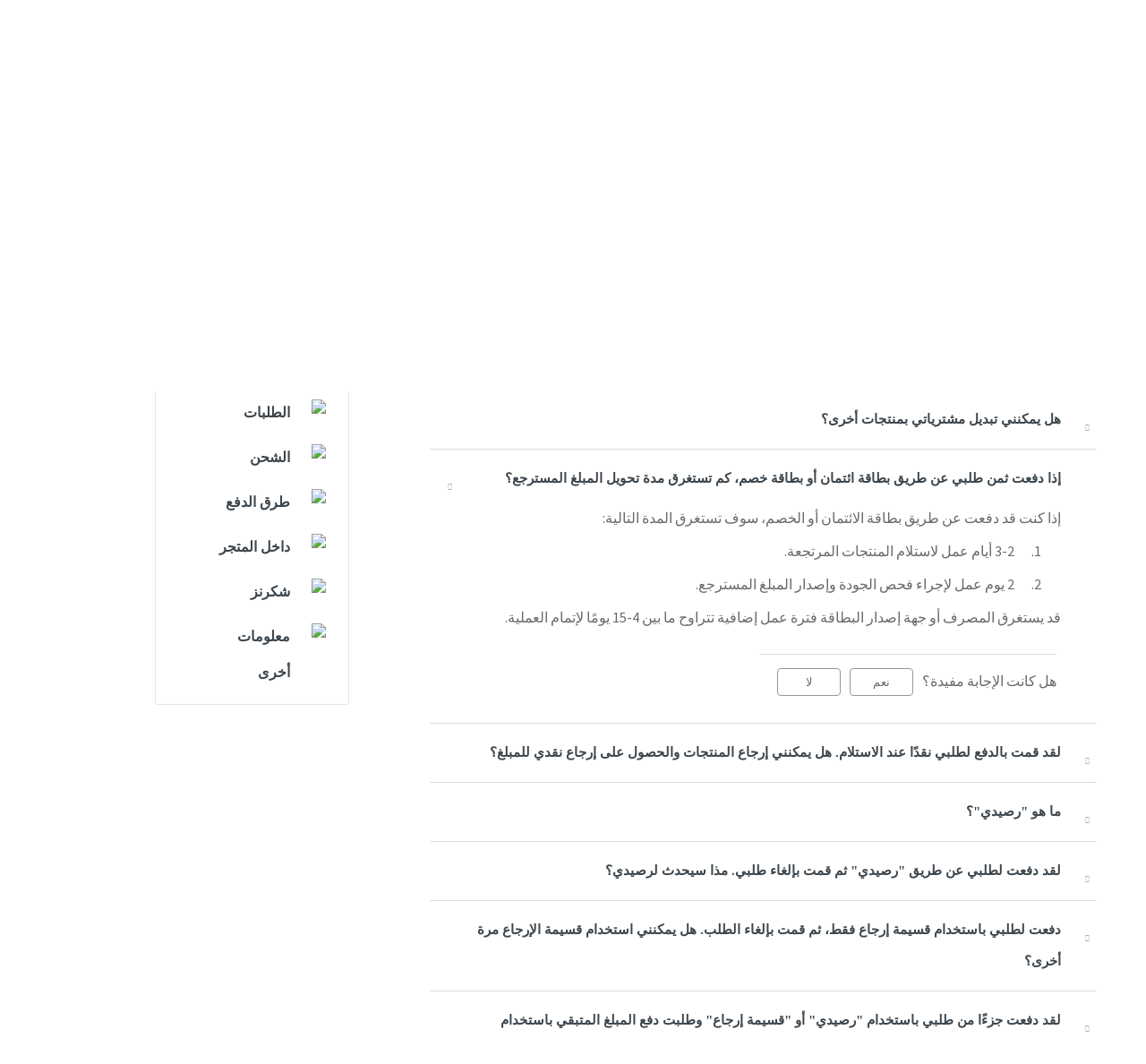

--- FILE ---
content_type: text/html; charset=utf-8
request_url: https://helpeg.maxfashion.com/ar/support/solutions/articles/44001913274-%D8%A5%D8%B0%D8%A7-%D8%AF%D9%81%D8%B9%D8%AA-%D8%AB%D9%85%D9%86-%D8%B7%D9%84%D8%A8%D9%8A-%D8%B9%D9%86-%D8%B7%D8%B1%D9%8A%D9%82-%D8%A8%D8%B7%D8%A7%D9%82%D8%A9-%D8%A7%D8%A6%D8%AA%D9%85%D8%A7%D9%86-%D8%A3%D9%88-%D8%A8%D8%B7%D8%A7%D9%82%D8%A9-%D8%AE%D8%B5%D9%85%D8%8C-%D9%83%D9%85-%D8%AA%D8%B3%D8%AA%D8%BA%D8%B1%D9%82-%D9%85%D8%AF%D8%A9-%D8%AA%D8%AD%D9%88%D9%8A%D9%84-%D8%A7%D9%84%D9%85%D8%A8%D9%84%D8%BA-%D8%A7%D9%84%D9%85%D8%B3%D8%AA%D8%B1%D8%AC%D8%B9%D8%9F
body_size: 15078
content:
<!DOCTYPE html>
       
        <!--[if lt IE 7]><html class="no-js ie6 dew-dsm-theme " lang="ar" dir="rtl" data-date-format="non_us"><![endif]-->       
        <!--[if IE 7]><html class="no-js ie7 dew-dsm-theme " lang="ar" dir="rtl" data-date-format="non_us"><![endif]-->       
        <!--[if IE 8]><html class="no-js ie8 dew-dsm-theme " lang="ar" dir="rtl" data-date-format="non_us"><![endif]-->       
        <!--[if IE 9]><html class="no-js ie9 dew-dsm-theme " lang="ar" dir="rtl" data-date-format="non_us"><![endif]-->       
        <!--[if IE 10]><html class="no-js ie10 dew-dsm-theme " lang="ar" dir="rtl" data-date-format="non_us"><![endif]-->       
        <!--[if (gt IE 10)|!(IE)]><!--><html class="no-js  dew-dsm-theme " lang="ar" dir="rtl" data-date-format="non_us"><!--<![endif]-->
	<head>
		
		<!-- Title for the page -->
<title> إذا دفعت ثمن طلبي عن طريق بطاقة ائتمان أو بطاقة خصم، كم تستغرق مدة تحويل المبلغ المسترجع؟ : HelpMaxEG </title>

<!-- Meta information -->

      <meta charset="utf-8" />
      <meta http-equiv="X-UA-Compatible" content="IE=edge,chrome=1" />
      <meta name="description" content= "" />
      <meta name="author" content= "" />
       <meta property="og:title" content="إذا دفعت ثمن طلبي عن طريق بطاقة ائتمان أو بطاقة خصم، كم تستغرق مدة تحويل المبلغ المسترجع؟" />  <meta property="og:url" content="https://helpeg.maxfashion.com/ar/support/solutions/articles/44001913274-%D8%A5%D8%B0%D8%A7-%D8%AF%D9%81%D8%B9%D8%AA-%D8%AB%D9%85%D9%86-%D8%B7%D9%84%D8%A8%D9%8A-%D8%B9%D9%86-%D8%B7%D8%B1%D9%8A%D9%82-%D8%A8%D8%B7%D8%A7%D9%82%D8%A9-%D8%A7%D8%A6%D8%AA%D9%85%D8%A7%D9%86-%D8%A3%D9%88-%D8%A8%D8%B7%D8%A7%D9%82%D8%A9-%D8%AE%D8%B5%D9%85%D8%8C-%D9%83%D9%85-%D8%AA%D8%B3%D8%AA%D8%BA%D8%B1%D9%82-%D9%85%D8%AF%D8%A9-%D8%AA%D8%AD%D9%88%D9%8A%D9%84-%D8%A7%D9%84%D9%85%D8%A8%D9%84%D8%BA-%D8%A7%D9%84%D9%85%D8%B3%D8%AA%D8%B1%D8%AC%D8%B9%D8%9F" />  <meta property="og:description" content="
 إذا كنت قد دفعت عن طريق بطاقة الائتمان أو الخصم، سوف تستغرق المدة التالية: 

 
   3-2 أيام عمل لاستلام المنتجات المرتجعة. 
   2 يوم عمل لإجراء فحص الجودة وإصدار المبلغ المسترجع. 
 

 قد يستغرق المصرف أو جهة إصدار البطاقة فترة عمل إضافية تتراوح م..." />  <meta property="og:image" content="/assets/misc/logo.png?702017" />  <meta property="og:site_name" content="HelpMaxEG" />  <meta property="og:type" content="article" />  <meta name="twitter:title" content="إذا دفعت ثمن طلبي عن طريق بطاقة ائتمان أو بطاقة خصم، كم تستغرق مدة تحويل المبلغ المسترجع؟" />  <meta name="twitter:url" content="https://helpeg.maxfashion.com/ar/support/solutions/articles/44001913274-%D8%A5%D8%B0%D8%A7-%D8%AF%D9%81%D8%B9%D8%AA-%D8%AB%D9%85%D9%86-%D8%B7%D9%84%D8%A8%D9%8A-%D8%B9%D9%86-%D8%B7%D8%B1%D9%8A%D9%82-%D8%A8%D8%B7%D8%A7%D9%82%D8%A9-%D8%A7%D8%A6%D8%AA%D9%85%D8%A7%D9%86-%D8%A3%D9%88-%D8%A8%D8%B7%D8%A7%D9%82%D8%A9-%D8%AE%D8%B5%D9%85%D8%8C-%D9%83%D9%85-%D8%AA%D8%B3%D8%AA%D8%BA%D8%B1%D9%82-%D9%85%D8%AF%D8%A9-%D8%AA%D8%AD%D9%88%D9%8A%D9%84-%D8%A7%D9%84%D9%85%D8%A8%D9%84%D8%BA-%D8%A7%D9%84%D9%85%D8%B3%D8%AA%D8%B1%D8%AC%D8%B9%D8%9F" />  <meta name="twitter:description" content="
 إذا كنت قد دفعت عن طريق بطاقة الائتمان أو الخصم، سوف تستغرق المدة التالية: 

 
   3-2 أيام عمل لاستلام المنتجات المرتجعة. 
   2 يوم عمل لإجراء فحص الجودة وإصدار المبلغ المسترجع. 
 

 قد يستغرق المصرف أو جهة إصدار البطاقة فترة عمل إضافية تتراوح م..." />  <meta name="twitter:image" content="/assets/misc/logo.png?702017" />  <meta name="twitter:card" content="summary" />  <link rel="canonical" href="https://helpeg.maxfashion.com/ar/support/solutions/articles/44001913274-%D8%A5%D8%B0%D8%A7-%D8%AF%D9%81%D8%B9%D8%AA-%D8%AB%D9%85%D9%86-%D8%B7%D9%84%D8%A8%D9%8A-%D8%B9%D9%86-%D8%B7%D8%B1%D9%8A%D9%82-%D8%A8%D8%B7%D8%A7%D9%82%D8%A9-%D8%A7%D8%A6%D8%AA%D9%85%D8%A7%D9%86-%D8%A3%D9%88-%D8%A8%D8%B7%D8%A7%D9%82%D8%A9-%D8%AE%D8%B5%D9%85%D8%8C-%D9%83%D9%85-%D8%AA%D8%B3%D8%AA%D8%BA%D8%B1%D9%82-%D9%85%D8%AF%D8%A9-%D8%AA%D8%AD%D9%88%D9%8A%D9%84-%D8%A7%D9%84%D9%85%D8%A8%D9%84%D8%BA-%D8%A7%D9%84%D9%85%D8%B3%D8%AA%D8%B1%D8%AC%D8%B9%D8%9F" />  <link rel='alternate' hreflang="ar" href="https://helpeg.maxfashion.com/ar/support/solutions/articles/44001913274-%D8%A5%D8%B0%D8%A7-%D8%AF%D9%81%D8%B9%D8%AA-%D8%AB%D9%85%D9%86-%D8%B7%D9%84%D8%A8%D9%8A-%D8%B9%D9%86-%D8%B7%D8%B1%D9%8A%D9%82-%D8%A8%D8%B7%D8%A7%D9%82%D8%A9-%D8%A7%D8%A6%D8%AA%D9%85%D8%A7%D9%86-%D8%A3%D9%88-%D8%A8%D8%B7%D8%A7%D9%82%D8%A9-%D8%AE%D8%B5%D9%85%D8%8C-%D9%83%D9%85-%D8%AA%D8%B3%D8%AA%D8%BA%D8%B1%D9%82-%D9%85%D8%AF%D8%A9-%D8%AA%D8%AD%D9%88%D9%8A%D9%84-%D8%A7%D9%84%D9%85%D8%A8%D9%84%D8%BA-%D8%A7%D9%84%D9%85%D8%B3%D8%AA%D8%B1%D8%AC%D8%B9%D8%9F"/>  <link rel='alternate' hreflang="en" href="https://helpeg.maxfashion.com/en/support/solutions/articles/44001913274-if-i-pay-for-my-order-with-a-credit-or-debit-card-how-long-will-it-take-to-process-my-refund-"/> 

<!-- Responsive setting -->
<link rel="apple-touch-icon" href="https://s3.amazonaws.com/cdn.freshdesk.com/data/helpdesk/attachments/production/2043094108320/fav_icon/GvyRPSP6NTMs11qPibbToX17xoBmoOCG1A.png" />
        <link rel="apple-touch-icon" sizes="72x72" href="https://s3.amazonaws.com/cdn.freshdesk.com/data/helpdesk/attachments/production/2043094108320/fav_icon/GvyRPSP6NTMs11qPibbToX17xoBmoOCG1A.png" />
        <link rel="apple-touch-icon" sizes="114x114" href="https://s3.amazonaws.com/cdn.freshdesk.com/data/helpdesk/attachments/production/2043094108320/fav_icon/GvyRPSP6NTMs11qPibbToX17xoBmoOCG1A.png" />
        <link rel="apple-touch-icon" sizes="144x144" href="https://s3.amazonaws.com/cdn.freshdesk.com/data/helpdesk/attachments/production/2043094108320/fav_icon/GvyRPSP6NTMs11qPibbToX17xoBmoOCG1A.png" />
        <meta name="viewport" content="width=device-width, initial-scale=1.0, maximum-scale=5.0, user-scalable=yes" /> 
		
		<!-- Adding meta tag for CSRF token -->
		<meta name="csrf-param" content="authenticity_token" />
<meta name="csrf-token" content="2TbFwvkuuHmU/uTE8inRbr1GLGi2CzyBJgIE8v+RP5OuvKJM6KqwgE9HRLbYypkO/ts8JWGPqQY6SgfrAi4low==" />
		<!-- End meta tag for CSRF token -->
		
		<!-- Fav icon for portal -->
		<link rel='shortcut icon' href='https://s3.amazonaws.com/cdn.freshdesk.com/data/helpdesk/attachments/production/2043094108320/fav_icon/GvyRPSP6NTMs11qPibbToX17xoBmoOCG1A.png' />

		<!-- Base stylesheet -->
 
		<link rel="stylesheet" media="print" href="https://assets2.freshdesk.com/assets/cdn/rtl/portal_print-153f74f18d070327393456f3b3deb71389188a9aa7ac3a38ff1eb7de9d7090a8.css" />
	  		<link rel="stylesheet" media="screen" href="https://assets2.freshdesk.com/assets/cdn/rtl/falcon_portal_utils-0bb03caf9e61c14d4f164f534d786f6185aaed39b21e24e9491009b73e865ee1.css" />	

		
		<!-- Theme stylesheet -->

		<link href="/support/theme_rtl.css?v=4&amp;d=1766036524" media="screen" rel="stylesheet" type="text/css">

		<!-- Google font url if present -->
		<link href='https://fonts.googleapis.com/css?family=Source+Sans+Pro:regular,italic,600,700,700italic|Poppins:regular,600,700' rel='stylesheet' type='text/css' nonce='FjDfdrBy8/O+5lGF1s0ngg=='>

		<!-- Including default portal based script framework at the top -->
		<script src="https://assets3.freshdesk.com/assets/cdn/portal_head_v2-d07ff5985065d4b2f2826fdbbaef7df41eb75e17b915635bf0413a6bc12fd7b7.js"></script>
		<!-- Including syntexhighlighter for portal -->
		<script src="https://assets5.freshdesk.com/assets/cdn/prism-841b9ba9ca7f9e1bc3cdfdd4583524f65913717a3ab77714a45dd2921531a402.js"></script>

		

		<!-- Access portal settings information via javascript -->
		 <script type="text/javascript">     var portal = {"language":"en","name":"HelpMaxEG","contact_info":"","current_page_name":"article_view","current_tab":"solutions","vault_service":{"url":"https://vault-service.freshworks.com/data","max_try":2,"product_name":"fd"},"current_account_id":1125156,"preferences":{"bg_color":"#f3f5f7","header_color":"#ffffff","help_center_color":"#f3f5f7","footer_color":"#183247","tab_color":"#ffffff","tab_hover_color":"#02b875","btn_background":"#f3f5f7","btn_primary_background":"#02b875","baseFont":"Source Sans Pro","textColor":"#183247","headingsFont":"Poppins","headingsColor":"#183247","linkColor":"#183247","linkColorHover":"#2753d7","inputFocusRingColor":"#02B875","nonResponsive":"false"},"image_placeholders":{"spacer":"https://assets5.freshdesk.com/assets/misc/spacer.gif","profile_thumb":"https://assets7.freshdesk.com/assets/misc/profile_blank_thumb-4a7b26415585aebbd79863bd5497100b1ea52bab8df8db7a1aecae4da879fd96.jpg","profile_medium":"https://assets9.freshdesk.com/assets/misc/profile_blank_medium-1dfbfbae68bb67de0258044a99f62e94144f1cc34efeea73e3fb85fe51bc1a2c.jpg"},"falcon_portal_theme":true,"current_object_id":44001913274};     var attachment_size = 20;     var blocked_extensions = "";     var allowed_extensions = "";     var store = { 
        ticket: {},
        portalLaunchParty: {} };    store.portalLaunchParty.ticketFragmentsEnabled = false;    store.pod = "us-east-1";    store.region = "US"; </script> 


			
	</head>
	<body>
            	
		
		
		
	<!-- <header class="banner">
		<div class="banner-wrapper page">
			<div class="banner-title">
				<a href="/ar/support/home"class='portal-logo'><span class="portal-img"><i></i>
                    <img src='/assets/misc/logo.png' alt="الشعار"
                        onerror="default_image_error(this)" data-type="logo" />
                 </span></a>
				<h1 class="ellipsis heading">HelpMaxEG</h1>
			</div>
			<nav class="banner-nav">
				<div class="banner-language-selector pull-right" data-tabs="tabs"
                data-toggle='tooltip' data-placement="bottom" title=""><ul class="language-options" role="tablist"><li class="dropdown"><h5 class="dropdown-toggle" data-toggle="dropdown"><span>Arabic</span><span class="caret"></span></h5><ul class="dropdown-menu " role="menu" aria-labelledby="dropdownMenu"><li><a class="" tabindex="-1" href="/en/support/solutions/articles/44001913274-if-i-pay-for-my-order-with-a-credit-or-debit-card-how-long-will-it-take-to-process-my-refund-">English</a></li><li><a class="active" tabindex="-1" href="/ar/support/solutions/articles/44001913274-%D8%A5%D8%B0%D8%A7-%D8%AF%D9%81%D8%B9%D8%AA-%D8%AB%D9%85%D9%86-%D8%B7%D9%84%D8%A8%D9%8A-%D8%B9%D9%86-%D8%B7%D8%B1%D9%8A%D9%82-%D8%A8%D8%B7%D8%A7%D9%82%D8%A9-%D8%A7%D8%A6%D8%AA%D9%85%D8%A7%D9%86-%D8%A3%D9%88-%D8%A8%D8%B7%D8%A7%D9%82%D8%A9-%D8%AE%D8%B5%D9%85%D8%8C-%D9%83%D9%85-%D8%AA%D8%B3%D8%AA%D8%BA%D8%B1%D9%82-%D9%85%D8%AF%D8%A9-%D8%AA%D8%AD%D9%88%D9%8A%D9%84-%D8%A7%D9%84%D9%85%D8%A8%D9%84%D8%BA-%D8%A7%D9%84%D9%85%D8%B3%D8%AA%D8%B1%D8%AC%D8%B9%D8%9F"><span class='icon-dd-tick-dark'></span>Arabic </a></li></ul></li></ul></div> <div class="welcome">مرحبًا <b></b> </div>  <b><a href="/ar/support/login"><b>تسجيل الدخول</b></a></b> &nbsp;<b><a href="/ar/support/signup"><b>تسجيل</b></a></b>
			</nav>
		</div>
	</header>
	<nav class="page-tabs">
		<div class="page no-padding no-header-tabs">
			
				<a data-toggle-dom="#header-tabs" href="#" data-animated="true" class="mobile-icon-nav-menu show-in-mobile"></a>
				<div class="nav-link" id="header-tabs">
					
						
							<a href="/ar/support/home" class="">الرئيسية</a>
						
					
						
							<a href="/ar/support/solutions" class="active">حلول</a>
						
					
				</div>
			
		</div>
	</nav> -->
<div id="wrapper" class="headerDiv"></div>

<!-- Search and page links for the page -->

	<section class="help-center-sc rounded-6 searchWrap container-fluid main-container">
		<div class="page no-padding col-md-12">
          <div class="breadcrumb hidden-xs">
            <a href="/ar/support/home">
              
				مركزالمساعدة
              
            </a>
            <a href="#">
              
				نتائج البحث
              
            </a>
          </div>
		<!-- <div class="hc-search">
			<div class="hc-search-c">
				<form class="hc-search-form print--remove" autocomplete="off" action="/ar/support/search/solutions" id="hc-search-form" data-csrf-ignore="true">
	<div class="hc-search-input">
	<label for="support-search-input" class="hide">أدخل مصطلح البحث هنا...</label>
		<input placeholder="أدخل مصطلح البحث هنا..." type="text"
			name="term" class="special" value=""
            rel="page-search" data-max-matches="10" id="support-search-input">
	</div>
	<div class="hc-search-button">
		<button class="btn btn-primary" aria-label="ابحث" type="submit" autocomplete="off">
			<i class="mobile-icon-search hide-tablet"></i>
			<span class="hide-in-mobile">
				بحث
			</span>
		</button>
	</div>
</form>
			</div>
		</div>
		<div class="hc-nav ">
			 <nav>   <div>
              <a href="/ar/support/tickets/new" class="mobile-icon-nav-newticket new-ticket ellipsis" title="بطاقة دعم جديدة">
                <span> بطاقة دعم جديدة </span>
              </a>
            </div>   <div>
              <a href="/ar/support/tickets" class="mobile-icon-nav-status check-status ellipsis" title="تحقق من حالة التذكرة">
                <span>تحقق من حالة التذكرة</span>
              </a>
            </div>  </nav>
		</div> -->
		</div>
	</section>


<div class="page display-mobile">
  <div class="pageLoader" style="position:fixed;height:100%;width: 100%;background-color:#fff;z-index: 100;top:0; left:0">
  <div class="loader"></div>
</div>
<style>
  .loader {
    border: 6px solid #f3f3f3;
    border-radius: 50%;
    border-top: 6px solid #3498db;
    width: 80px;
    height: 80px;
    -webkit-animation: spin 2s linear infinite;
    animation: spin 2s linear infinite;
    left: 0;
    position: absolute;
    top: 100px;
    right: 0;
    margin: 0 auto;
    padding:13px 0 30px
}
  .searchWrap{display:none}
</style>
  
  <!-- Search and page links for the page -->
  

  <!-- Notification Messages -->
   <div class="alert alert-with-close notice hide" id="noticeajax"></div> 

  
  <div class="">    
    <section class="main content rounded-6 min-height-on-desktop fc-article-show" id="article-show-44001913274">
	<div class="breadcrumb">
		<a href="/ar/support/solutions"> الصفحة الرئيسية للحل </a>
		<a href="/ar/support/solutions/44000807254">Max Egypt - AR</a>
		<a href="/ar/support/solutions/folders/44001205789">سياسة الإرجاع</a>
	</div>
	<b class="page-stamp page-stamp-article">
		<b class="icon-page-article"></b>
	</b>

	<h2 class="heading">إذا دفعت ثمن طلبي عن طريق بطاقة ائتمان أو بطاقة خصم، كم تستغرق مدة تحويل المبلغ المسترجع؟
		<a href="javascript:print();" class="icon-print solution-print-icon" title="اطبع هذا المقال"></a>
	</h2>
	
	<p>تم التعديل في: الخميس, 12 مارس, 2020 في  9:39 ص</p>
	<hr />
	

	<article class="article-body" id="article-body" rel="image-enlarge">
		
<p>إذا كنت قد دفعت عن طريق بطاقة الائتمان أو الخصم، سوف تستغرق المدة التالية:</p>

<ol>
  <li>3-2 أيام عمل لاستلام المنتجات المرتجعة.</li>
  <li>2 يوم عمل لإجراء فحص الجودة وإصدار المبلغ المسترجع.</li>
</ol>

<p>قد يستغرق المصرف أو جهة إصدار البطاقة فترة عمل إضافية تتراوح ما بين 4-15 يومًا لإتمام العملية.</p>

	</article>

	<hr />	
		

		<p class="article-vote" id="voting-container" 
											data-user-id="" 
											data-article-id="44001913274"
											data-language="ar">
										هل كانت الإجابة مفيدة؟<span data-href="/ar/support/solutions/articles/44001913274/thumbs_up" class="vote-up a-link" id="article_thumbs_up" 
									data-remote="true" data-method="put" data-update="#voting-container" 
									data-user-id=""
									data-article-id="44001913274"
									data-language="ar"
									data-update-with-message="يسرنا أن تكون قد استفدت. شكرًا لك على الملاحظات.">
								نعم</span><span class="vote-down-container"><span data-href="/ar/support/solutions/articles/44001913274/thumbs_down" class="vote-down a-link" id="article_thumbs_down" 
									data-remote="true" data-method="put" data-update="#vote-feedback-form" 
									data-user-id=""
									data-article-id="44001913274"
									data-language="ar"
									data-hide-dom="#voting-container" data-show-dom="#vote-feedback-container">
								لا</span></span></p><a class="hide a-link" id="vote-feedback-form-link" data-hide-dom="#vote-feedback-form-link" data-show-dom="#vote-feedback-container">إرسال ملاحظات</a><div id="vote-feedback-container"class="hide">	<div class="lead">نعتذر لعدم الإفادة. ساعدنا على تحسين هذه المقالة بإضافة ملاحظاتك.</div>	<div id="vote-feedback-form">		<div class="sloading loading-small loading-block"></div>	</div></div>
		
</section>
<section class="sidebar content rounded-6 fc-related-articles">
	<div id="related_articles"><div class="cs-g-c"><section class="article-list"><h3 class="list-lead">مقالات ذات صلة</h3><ul rel="remote" 
			data-remote-url="/ar/support/search/articles/44001913274/related_articles?container=related_articles&limit=10" 
			id="related-article-list"></ul></section></div></div>
</section>
<div style="position:absolute;height:100%;width: 100%;background-color:#fff;z-index: 100;">
  <div class="loader"></div>
</div>
<style>
  .loader {
    border: 16px solid #f3f3f3;
    border-radius: 50%;
    border-top: 16px solid #3498db;
    width: 120px;
    height: 120px;
    -webkit-animation: spin 2s linear infinite;
    animation: spin 2s linear infinite;
    left: 0;
    position: absolute;
    top: 100px;
    right: 0;
    margin: 0 auto;
}
  .searchWrap{display:none}
</style>

  </div>
  
  
    
      
          <section class="section container-fluid articles">
             <h3>
              
        الأسئلة الأكثر طرحًا
              
            </h3>
            <ul class='article-list promoted-articles'>
            
                
                  
                  
                  
                      <li class='promoted-articles-item col-md-4'><a href='/ar/support/solutions/folders/44001205786#متى سأستلم طلبي؟'>متى سأستلم طلبي؟</a></li>
                  
                  
                  
                  
                  
                  
                  
                  
                  
                  
                  
                  
                  
                  
                  
                
            
                
                  
                  
                  
                      <li class='promoted-articles-item col-md-4'><a href='/ar/support/solutions/folders/44001205788#كيف تعمل خدمة استلمها بنفسك؟'>كيف تعمل خدمة استلمها بنفسك؟</a></li>
                  
                  
                  
                  
                  
                  
                  
                  
                  
                  
                  
                  
                  
                  
                  
                  
                  
                  
                  
                  
                  
                  
                  
                  
                  
                  
                  
                  
                  
                  
                  
                  
                  
                  
                  
                  
                  
                  
                  
                  
                  
                  
                  
                
            
                
                  
                  
                  
                      <li class='promoted-articles-item col-md-4'><a href='/ar/support/solutions/folders/44001205789#ما هي سياسة الإرجاع لديكم؟'>ما هي سياسة الإرجاع لديكم؟</a></li>
                  
                  
                  
                  
                  
                  
                  
                  
                  
                  
                  
                  
                  
                  
                  
                  
                  
                  
                  
                  
                  
                  
                  
                  
                  
                  
                  
                  
                  
                  
                  
                  
                  
                  
                  
                  
                  
                  
                  
                  
                  
                  
                  
                  
                  
                  
                  
                  
                  
                  
                  
                  
                  
                  
                  
                
            
                
                  
                  
                  
                  
                  
                  
                  
                  
                  
                  
                  
                  
                  
                      <li class='promoted-articles-item col-md-4'><a href='/ar/support/solutions/folders/44001205790#كيف يمكنني القيام باسترداد أموالي إذا كنت دفعت مقابل طلبي عن طريق بطاقة الائتمان أو بطاقة الخصم المباشر؟'>كيف يمكنني القيام باسترداد أموالي إذا كنت دفعت مقابل طلبي عن طريق بطاقة الائتمان أو بطاقة الخصم المباشر؟</a></li>
                  
                  
                  
                  
                  
                      <li class='promoted-articles-item col-md-4'><a href='/ar/support/solutions/folders/44001205790#كيف يمكنني استرداد أموالي إذا دفعت نقدًا؟'>كيف يمكنني استرداد أموالي إذا دفعت نقدًا؟</a></li>
                  
                  
                  
                  
                  
                  
                  
                
            
                
                  
                  
                  
                  
                  
                  
                  
                  
                  
                  
                  
                  
                  
                  
                  
                
            
                
                  
                  
                  
                  
                  
                  
                  
                  
                  
                  
                  
                  
                  
                      <li class='promoted-articles-item col-md-4'><a href='/ar/support/solutions/folders/44001205792#كيف يتسنى لي إلغاء طلبي؟'>كيف يتسنى لي إلغاء طلبي؟</a></li>
                  
                  
                  
                  
                  
                
            
                
                  
                  
                  
                  
                  
                  
                  
                      <li class='promoted-articles-item col-md-4'><a href='/ar/support/solutions/folders/44001205793#هل هناك رسوم إضافية للتوصيل؟'>هل هناك رسوم إضافية للتوصيل؟</a></li>
                  
                  
                  
                
            
                
                  
                  
                  
                      <li class='promoted-articles-item col-md-4'><a href='/ar/support/solutions/folders/44001205794#ما هي وسائل الدفع التي تقبلون بها؟'>ما هي وسائل الدفع التي تقبلون بها؟</a></li>
                  
                  
                  
                  
                  
                  
                  
                  
                  
                  
                  
                  
                  
                  
                  
                
            
                
                  
                  
                  
                  
                  
                  
                  
                  
                  
                  
                  
                  
                  
                  
                  
                  
                  
                  
                  
                
            
                
                  
                  
                  
                  
                  
                  
                  
                      <li class='promoted-articles-item col-md-4'><a href='/ar/support/solutions/folders/44001205796#لدي بالفعل عضوية برنامج شكرًا. كيف يمكنني كسب شكرنز على مشترياتي أونلاين؟'>لدي بالفعل عضوية برنامج شكرًا. كيف يمكنني كسب شكرنز على مشترياتي أونلاين؟</a></li>
                  
                  
                  
                  
                  
                  
                  
                  
                  
                  
                  
                  
                  
                  
                  
                  
                  
                  
                  
                  
                  
                  
                  
                  
                  
                  
                  
                  
                  
                  
                  
                  
                  
                  
                  
                  
                  
                  
                  
                  
                  
                  
                  
                  
                  
                
            
                
            
                
                  
                  
                  
                  
                  
                  
                  
                  
                  
                  
                  
                
            
                
            
            </ul>
          </section>
      
    

</div>
<!-- 
  <footer class="footer rounded-6">
    <nav class="footer-links page no-padding">
      
          
            <a href="/ar/support/home" class="">الرئيسية</a>
          
            <a href="/ar/support/solutions" class="active">حلول</a>
          
      
      
        <a href="#portal-cookie-info" rel="freshdialog" data-lazy-load="true" class="cookie-link"
        data-width="450px" title="لمَ نفضل استخدام ملفات تعريف الارتباط" data-template-footer="">
        سياسة ملفات تعريف الارتباط
      </a> <div id="portal-cookie-info" class="hide"><textarea>
        <p>نحن نستخدم ملفات تعريف الارتباط لمحاولة منحك تجربة أفضل في Freshdesk.</p>
        <p>يمكنك معرفة المزيد حول أنواع ملفات تعريف الارتباط التي نستخدمها وكيفية وأسباب استخدامنا لها من <a href="https://www.freshworks.com/privacy/" target="_blank" rel="nofollow">سياسة الخصوصية</a>. ولك كامل الحرية في تعطيل جميع ملفات الارتباط. ولكن يجب أن تعرف بأنّ Freshdesk يعتمد كثيرًا على هذه الملفات وأنّ تعطيل بعضها قد يؤثر على عمل بعض أقسام Freshdesk. </p>
        <p>كما نفترض أنك توافق على الطريقة التي نستخدم بها ملفات تعريف الارتباط بحسب التفاصيل المذكورة في الرابط <a href="https://www.freshworks.com/privacy/" target="_blank" rel="nofollow">سياسة الخصوصية</a>، ما لم تختر تعطيلها تمامًا عبر متصفحك. </p>
      </textarea></div> 
    </nav>
  </footer>
    <div class="copyright">
        <a href=https://freshdesk.ae/?utm_source=portal&utm_medium=reflink&utm_campaign=portal_reflink target="_blank" rel="nofollow"> برنامج مكتب الدعم </a>
        بواسطة Freshdesk
      </div> 
 -->

<div class="footerDiv rounded-6"></div>

<script type="text/javascript">
    /*<![CDATA[*/
    
    var ACC = { config: {} };
      ACC.config.contextPath = "";
      ACC.config.encodedContextPath = "/ae/en";
      ACC.config.commonResourcePath = "/_ui/responsive/common";
      ACC.config.themeResourcePath = "/_ui/responsive/theme-blue";
      ACC.config.siteResourcePath = "/_ui/responsive/site-maxae";
      ACC.config.rootPath = "/_ui/responsive";
      ACC.config.CSRFToken = "ceed825c-8e1e-4f85-aadf-17cbafee9aa5";
      ACC.pwdStrengthVeryWeak = 'Very weak';
      ACC.pwdStrengthWeak = 'Weak';
      ACC.pwdStrengthMedium = 'Medium';
      ACC.pwdStrengthStrong = 'Strong';
      ACC.pwdStrengthVeryStrong = 'Very strong';
      ACC.pwdStrengthUnsafePwd = 'password.strength.unsafepwd';
      ACC.pwdStrengthTooShortPwd = 'Too short';
      ACC.pwdStrengthMinCharText = 'Minimum length is %d characters';
      ACC.accessibilityLoading = 'Loading... Please wait...';
      ACC.accessibilityStoresLoaded = 'Stores loaded';
      ACC.config.googleApiKey="";
      ACC.config.googleApiVersion="3.7";

      
      ACC.autocompleteUrl = '/ae/en/search/autocompleteSecure';

      
    /*]]>*/
  </script>
<script type="text/javascript">
  /*<![CDATA[*/
  ACC.addons = {};  //JS holder for addons properties
      
  
  /*]]>*/
</script>
<script>
        var LMS = window.LMS || {},
            dataLayer = window.dataLayer || [{
                userID: '8796093087748',
                dimension2: 'Guest',
                dimension3: '',
                dimension4: navigator.userAgent.substr(0, 100),
                dimension7: document.domain,
                dimension8: 'maxae',
                dimension12: 'en',
                dimension15: 'ae'
            }],
            StrandsTrack = window.StrandsTrack || [],
            _fbq = window._fbq || [];
            ;
        LMS.pageData = LMS.pageData || {};
        LMS.pageData.localizedData = LMS.pageData.localizedData || {};
        LMS.pageData.googlemap = LMS.pageData.googlemap || {};
        LMS.pageData.gtm = 'GTM-TFQ2W6J';
        LMS.pageData.ga='UA-83860634-4';
        LMS.pageData.optimize='GTM-W3LM74C';
        LMS.pageData.tlsConnectionVersion = '';
        LMS.pageData.supportLabel='Support';
        LMS.pageData.isMultiSite = false;
        window.LMS = LMS;
        window.dataLayer = dataLayer;
        window.StrandsTrack = StrandsTrack;
        LMS.pageData.SSOsites = ["https://www.homecentre.com/", "https://www.babyshopstores.com/", "https://www.homeboxstores.com/", "https://www.centrepointstores.com/", "https://www.mothercarestores.com/", "https://www.splashfashions.com/", "https://www.shoemartstores.com/", "https://www.lifestyleshops.com/"];
        LMS.pageData.cartShareSites = [];
        LMS.pageData.siteConceptName = 'Max';
        LMS.pageData.englishSiteConceptName = 'Max';
        LMS.pageData.conceptName = 'maxae';
        LMS.pageData.assetDir = '_ui';
        LMS.pageData.countryIsoCode = 'ae';
        LMS.pageData.isMobileLiteAvailable = false;
        LMS.pageData.displayStaticContentOnResponsive = true;
        LMS.pageData.minimumPrice = '1' || '0.1';
        LMS.pageData.maxValuesPerFacet ='500';
        LMS.pageData.hostName= window.location.host;
        LMS.pageData.isMobileNumberVerificationEnabled = 'true' || false;

        LMS.pageData.monetateActive = 'true';

        

LMS.pageData.zopimUrl = '//v2.zopim.com/?25BhNvbz0DoGTL4bHzjKAcnfBxNKyMiP';
LMS.pageData.onedirectUrl = '';
LMS.pageData.headerDataPresent = true
LMS.pageData.showCartDecoupleText = false
LMS.pageData.apiKeyOnedirect = '';
LMS.pageData.isOneDirectChatEnabled = 'false';
LMS.pageData.freshchatUrl = 'https://wchat.freshchat.com';
LMS.pageData.freshchatToken = '22fe3f4a-b52c-4aa7-872d-51ae09b67a4f';
LMS.pageData.isfreshchatEnabled = true

        if(LMS.pageData.optimize) {
            (function(a,s,y,n,c,h,i,d,e){s.className+=' '+y;h.start=1*new Date;
            h.end=i=function(){s.className=s.className.replace(RegExp(' ?'+y),'')};
            (a[n]=a[n]||[]).hide=h;setTimeout(function(){i();h.end=null},c);h.timeout=c;
            })(window,document.documentElement,'async-hide','dataLayer', 4000,
            {'GTM-W3LM74C':true});

            (function(i,s,o,g,r,a,m){i['GoogleAnalyticsObject']=r;i[r]=i[r]||function(){
            (i[r].q=i[r].q||[]).push(arguments)},i[r].l=1*new Date();a=s.createElement(o),
            m=s.getElementsByTagName(o)[0];a.async=0;a.src=g;m.parentNode.insertBefore(a,m)
            })(window,document,'script','https://www.google-analytics.com/analytics.js','ga');
            ga('create', LMS.pageData.ga, LMS.pageData.hostName);
            ga('require', LMS.pageData.optimize);

            if (LMS.pageData.gtm) {
                (function(w,d,s,l,i){w[l]=w[l]||[];w[l].push({'gtm.start':
                new Date().getTime(),event:'gtm.js'});var f=d.getElementsByTagName(s)[0],
                j=d.createElement(s),dl=l!='dataLayer'?'&l='+l:'';j.async=true;j.src=
                '//www.googletagmanager.com/gtm.js?id='+i+dl;f.parentNode.insertBefore(j,f);
                })(window,document,'script','dataLayer', LMS.pageData.gtm);
            }
        }


    </script>

<script src="https://code.jquery.com/ui/1.12.1/jquery-ui.js"></script>
<script src="https://cdnjs.cloudflare.com/ajax/libs/jquery-validate/1.19.0/jquery.validate.min.js"></script>

<!--<script src="https://betablog.maxfashion.com/sites/all/themes/eidoo/js/require.js"></script>
<script src="https://www.maxfashion.com/_ui/responsive/landmark/js/vendor/modernizr.js"></script>
<script src="https://betablog.maxfashion.com/sites/all/themes/eidoo/js/max2.lms.min.js"></script>-->

<script src="https://betablog.babyshopstores.com/ae/sites/all/themes/eidoo/js/freshdesk-voting.js"></script>

<script type="text/javascript">
  jQuery(document).ready(function(){
  jQuery.getScript( "https://betablog.maxfashion.com/sites/all/themes/eidoo/js/require.js" )
    .done(function( script, textStatus ) {
    jQuery.getScript( "https://betablog.maxfashion.com/sites/all/themes/eidoo/js/max2.lms.min.js" )
    .done(function( script, textStatus ) {
      console.log( textStatus );
    })
  })
});
  
      jQuery(window).load(function(){
        jQuery('.pageLoader').hide()
    })

    
  jQuery('body').addClass('max2');
  var linkFontCss = '<link href="//netdna.bootstrapcdn.com/font-awesome/4.3.0/css/font-awesome.css" rel="stylesheet">';
  var lnikENCss = '<link rel="stylesheet" type="text/css" href="https://betablog.maxfashion.com/ae/sites/all/themes/eidoo/css/app-en-style.min.css?v11">';
  var lnikARCss = '<link rel="stylesheet" type="text/css" href="https://betablog.maxfashion.com/ae/sites/all/themes/eidoo/css/app-ar-style.min.css?v11">';
  var linkCss = '<link rel="stylesheet" type="text/css" href="https://betablog.babyshopstores.com/ae/sites/all/themes/eidoo/css/bootstrap.css">';
  var langcode = window.location.pathname.split('/')[1];
  var headerurlvar = 'https://betablog.maxfashion.com/sites/default/files/header_footer/header_eg_'+langcode+'.html';
  var footerurlvar = 'https://betablog.maxfashion.com/sites/default/files/header_footer/footer_eg_'+langcode+'.html';
  
  
  if (langcode == 'en') {
    jQuery('body').addClass('et-en');
    jQuery('head').append(lnikENCss);
  }
  else {
    jQuery('body').addClass('et-ar');
    jQuery('head').append(lnikARCss);
  }
  jQuery('head').append(linkFontCss);
  //jQuery('head').append(lnikENCss);
  jQuery('head').append(linkCss);
 
  jQuery.ajax({
    url: headerurlvar,
    success: function(t) {
      try{
        jQuery(`.headerDiv`).append(t);
      }catch(err){
      }finally {
        
        /*Max Mobile Menu*/
        
         /*var hoverClass = 'hover';
    var hasDropClass = 'has-drop';
    var activeClass = 'active-item';
    var activeMenuClass = 'menu-visible';
    var activeSubClass = 'sub-visible';
    var activeDropClass = 'drop-visible';*/
    var win = jQuery(window);
    // mobile menu for .header
     jQuery('.header').each(function() {
        /*var holder = jQuery(this),
        slider = holder.find('.nav-wrap'),
        menu = holder.find('.main-menu'),
        items = holder.find('.first-menu > li').has('.drop'),
        subItems = holder.find('.column > li').has('ul');

        // resize handler
        jQuery(window).on('resize', function() {
            slider.css({
                height: ''
            });
            var activeItem = holder.find('.active-item');
            var activeSubItem = activeItem.find('.active-item');
            // check for mobile window width
            if (jQuery(window).width() < 768) {
                // set height
                if (activeItem.length) {
                    slider.css({
                        height: activeItem.find('.drop').outerHeight()
                    });
                }
                if (activeSubItem.length) {
                    slider.css({
                        height: activeItem.find('.hold ul').outerHeight()
                    });
                }
            }
        });*/
       
       jQuery(".lang-switch > a, .language-switcher > a").each(function(){
          if(jQuery(this).attr('href') != undefined){
            var currentCountry = window.location.host.split('.')[0];
              currentCountry = currentCountry.substr(currentCountry.length - 2);
            if(jQuery(this).attr('href').indexOf('/'+currentCountry+'/en/') == 0){
              jQuery(this).attr('href', '/en/support/home/');
            }
            if(jQuery(this).attr('href').indexOf('/'+currentCountry+'/ar/') == 0){
              jQuery(this).attr('href', '/ar/support/home/');
            }
          }
        })
       jQuery(".top-bar__brand__logo .logo a, .headerDiv .nav-wrap-outer li a, .footerDiv .footer-nav li > a, .footerDiv .mobile-nav li > a, .footerDiv a.write-to-us, .footerDiv .footer-trademark-section a").each(function(){
        if(jQuery(this).attr('href') != undefined){
          if(jQuery(this).attr('href').startsWith('/', 0)){
            jQuery(this).attr('href', 'https://www.maxfashion.com'+jQuery(this).attr('href'));
          }
        }
      })
       
        // function for drops
        /*items.each(function() {
            var item = jQuery(this).addClass(hasDropClass);
            var drop = item.children('.drop');
            var dropContent = drop.children();
            var opener = item.children('a');
            var closer = drop.find('.back a').eq(0);

            // click handler
            opener.on('click', function(e) {
                if (jQuery(window).width() >= 768) {
                    return;
                }
                // enable active state
                e.preventDefault();
                item.addClass(activeClass);
                holder.addClass(activeSubClass);
                slider.css({
                    height: dropContent.outerHeight()
                });
                jQuery('.main-menu .nav-wrap-outer').animate({ scrollTop: 0 }, 'slow');
            });
            closer.on('click', function(e) {
                if (jQuery(window).width() >= 768) {
                    return;
                }
                e.preventDefault();
                // disable active state
                item.removeClass(activeClass);
                holder.removeClass(activeSubClass);
                slider.css({
                    height: ''
                });
            });
        });*/
        // function for sub drops
        /*subItems.each(function() {
            var item = jQuery(this).addClass(hasDropClass);
            var drop = item.children('.hold').find('> ul');
            var opener = item.children('.hold').find('> strong a');
            var closer = drop.find('> .back a');
            // opener click handler
            opener.on('click', function(e) {
                if (jQuery(window).width() >= 768) {
                    return;
                }
                e.preventDefault();
                // enable active state
                item.addClass(activeClass);
                holder.addClass(activeDropClass);
                slider.css({
                    height: drop.outerHeight()
                });
                jQuery('.main-menu .nav-wrap-outer').animate({ scrollTop: 0 }, 'slow');
            });
            // closer click handler
            closer.on('click', function(e) {
                if (jQuery(window).width() >= 768) {
                    return;
                }

                e.preventDefault();
                // disable active state
                item.removeClass(activeClass);
                holder.removeClass(activeDropClass);
                slider.css({
                    height: item.closest('.drop').outerHeight()
                });
            });
        });*/
        // click handlers
        /*holder.off('click', '.btn-menu, .btn-close')
        .on('click', '.btn-menu, .btn-close', function(e) {
            e.preventDefault();
            win.scrollTop(0,0);
            // toggle active class
            holder.toggleClass(activeMenuClass);
            if (!holder.hasClass(activeMenuClass)) {
                holder.removeClass(activeDropClass).removeClass(activeSubClass);
                items.removeClass(activeClass);
                subItems.removeClass(activeClass);
                slider.css({
                    height: ''
                });

                jQuery('main, .main-footer').removeClass('menuOpened');
            } else {
                jQuery('main, .main-footer').addClass('menuOpened');

            }
        });*/
    });
        
        /*Max Mobile Menu*/
        
        
        
        // Main menu
        /*jQuery('.nav-wrap > ul > li').hover(function(){
          jQuery(this).toggleClass('active');
        });

     

        var $navItems = jQuery('.main-menu .first-menu, .main-menu .other-nav');
        $navItems.on('mouseenter',lazyload);

        function lazyload(){
          var ele = jQuery(this),
            pictureItems = ele.find('source.lazyload, img.lazyload');
          jQuery.each(pictureItems,function(i,item){
            var newSrc = jQuery(item).data('src'),
              srcAttr = item.nodeName==='IMG' ? 'src' : 'srcset';
            jQuery(item).attr(srcAttr,newSrc)
              .removeClass('lazyload')
              .removeAttr('data-src')
              .removeData('src');
          });
        }*/
        
    // Start Mobile menu hide page
    /*jQuery('.top-bar__brand__logo .btn-menu').click(function() {
      jQuery(".display-mobile").addClass('menu-opened');
      jQuery(".footerDiv").addClass('menu-opened');
    });
    jQuery('.main-menu .btn-close').click(function() {
      jQuery(".display-mobile").removeClass('menu-opened');
      jQuery(".footerDiv").removeClass('menu-opened');
    });*/
      }
    },
    failed: function(e) {
      console.log(e)
    }
  });

  jQuery.ajax({
    url: footerurlvar,
    success: function(t) {
     try{
        jQuery(`.footerDiv`).append(t);
      }catch(err){
      }finally {
        // Newsletter form
        jQuery("#newsLetterForm").validate({
          submitHandler: function(form) {
            var email= jQuery('#newsLetterForm input[type="email"]').val();
            jQuery('#newsLetterForm input').val('');
            jQuery("#newsLetterForm label").closest("label").text("Please check your email address.");
            jQuery(".parsley-error-text").hide();
            return false;
          }
        });
        
        // Country switcher
    jQuery("ul.country-dropdown li").each(function(){
      var country = jQuery(this)[0].attributes.value.value.toLowerCase();
      currentCountry = window.location.host.split('.')[0];
      switchCountry = currentCountry.substring(0,currentCountry.length-2)+country;
      newUrl = window.location.protocol+'//'+switchCountry+'.'+window.location.host.split('.')[1]+'.'+window.location.host.split('.')[2]+'/'+window.location.pathname.split('/')[1]+'/support/home';
          // console.log(newUrl);
      var htmlli = jQuery(this).html();
      jQuery(this).html('<a href="'+newUrl+'">'+htmlli+'</a>');
    });

        /*jQuery('.select-country').on('click', function() {
            if( jQuery(this).hasClass('active')) {
              jQuery('.hidden').removeAttr('style');
              jQuery(this).removeClass('active');
            }
            else {
              jQuery(this).addClass('active');
              jQuery('.hidden').attr('style','display:block !important');
            }
          
        });*/
            
        
        jQuery(".lang-switch > a, .language-switcher > a").each(function(){
          if(jQuery(this).attr('href') != undefined){
            var currentCountry = window.location.host.split('.')[0];
              currentCountry = currentCountry.substr(currentCountry.length - 2);
            if(jQuery(this).attr('href').indexOf('/'+currentCountry+'/en/') == 0){
              jQuery(this).attr('href', '/en/support/home/');
            }
            if(jQuery(this).attr('href').indexOf('/'+currentCountry+'/ar/') == 0){
              jQuery(this).attr('href', '/ar/support/home/');
            }
          }
        })

         jQuery(".top-bar__brand__logo .logo a, .headerDiv .nav-wrap-outer li a, .footerDiv .footer-nav li > a, .footerDiv .mobile-nav li > a, .footerDiv a.write-to-us, .footerDiv .footer-trademark-section a").each(function(){
          if(jQuery(this).attr('href') != undefined){
            if(jQuery(this).attr('href').startsWith('/', 0)){
              jQuery(this).attr('href', 'https://www.maxfashion.com'+jQuery(this).attr('href'));
            }
          }
        })

      }
    },
    failed: function(e) {
      console.log(e);       
    } 
  })

jQuery(document).ready(function() {
  // Section page accordian
  jQuery("#accordion" ).accordion({
    collapsible: true,
    active: false,
    heightStyle: "content",
    activate: function(event, ui) {
      setTimeout(function() { jQuery(ui.newHeader).addClass('just-opened'); }, 200);   
      setTimeout(function() { jQuery(ui.oldHeader).removeClass('just-opened'); }, 200);     
    }//end activate
  });
  if(location.hash) {
    var section_name = document.getElementById('section-name');
    var hash_tag = window.location.hash.substr(1);
    var hash_tag = decodeURIComponent(hash_tag);

    /*if (section_name !== null) {
      var textContent = section_name.innerText;
      ga('send', {
        hitType: 'event',
        eventCategory: textContent, // here it should be the section name
        eventAction: 'Question Clicked',
        eventLabel: hash_tag // here it should be the question title
      });
    }*/
    //console.log('hash_tag: '+hash_tag);
    jQuery( "#accordion li" ).each(function() {
      var anchor_title = jQuery(this).find('a.article-list-link').text();
      var trim_anchor_title = anchor_title.replace(/\s*$/,'');
      //console.log('anchor_title: '+ trim_ancher_title);
      if(trim_anchor_title == hash_tag){
        var current = jQuery(this).index();
        //console.log('Matched: index: ' + current + anchor_title + '=='+ hash_tag);
        jQuery( "#accordion" ).accordion({
          collapsible: true,
          active: current,
          heightStyle: "content",
          activate: function(event, ui) {
          setTimeout(function() { jQuery(ui.newHeader).addClass('just-opened'); }, 200);   
          setTimeout(function() { jQuery(ui.oldHeader).removeClass('just-opened'); }, 200);     
          }//end activate
        });
        jQuery(window).scrollTop(jQuery('.ui-accordion-header-active').offset().top - 65);
      }
    });
  }

  // Google Analytics
  /*jQuery('.article-list-item').on('click','.ui-state-active',function(e) {
    var section_name = document.getElementById('section-name');
    var textContent = section_name.innerText;
    var txt = jQuery(this).find('.article-list-link').text();
    ga('send', {
      'hitType': 'event',
      'eventCategory': textContent, // here it should be the section name
      'eventAction': 'Article Clicked',
      'eventLabel': txt, // here it should be article name
    });
  });
  jQuery("#section-list").bind('click', function(e) {
    var section_name = document.getElementById('section-name');
    var textContent = section_name.innerText;
    var txt = jQuery(event.target).text() 
    ga('send', {
      'hitType': 'event',
      'eventCategory': textContent,
      'eventAction': 'Right Navigation Clicked',
      'eventLabel': txt, // here it should be the clicked section
    });
  });*/

  // Redirection from article page to section page
  var currentLocation = window.location.pathname;
  var articlePage = currentLocation.split('/');
  //console.log("URL: "+articlePage[3]);
  if(articlePage[4] == 'articles'){
    var sectionUrl = jQuery('.breadcrumb a').last().attr('href');
    var curArticle = jQuery('h2.heading').text();
    var trimArticle = jQuery.trim(curArticle);
    var newURL = sectionUrl+'#'+trimArticle;
    window.location.replace(newURL);
    //console.log("NewURL: "+newURL);
  }
});
  
  
  jQuery(document).ready(function(){
    jQuery(".lang-switch > a, .language-switcher > a").each(function(){
      if(jQuery(this).attr('href') != undefined){
        var currentCountry = window.location.host.split('.')[0];
          currentCountry = currentCountry.substr(currentCountry.length - 2);
        if(jQuery(this).attr('href').indexOf('/'+currentCountry+'/en/') == 0){
          jQuery(this).attr('href', '/en/support/home/');
        }
        if(jQuery(this).attr('href').indexOf('/'+currentCountry+'/ar/') == 0){
          jQuery(this).attr('href', '/ar/support/home/');
        }
      }
    })
  })
</script>



			<script src="https://assets6.freshdesk.com/assets/cdn/portal_bottom-0fe88ce7f44d512c644a48fda3390ae66247caeea647e04d017015099f25db87.js"></script>

		<script src="https://assets3.freshdesk.com/assets/cdn/redactor-642f8cbfacb4c2762350a557838bbfaadec878d0d24e9a0d8dfe90b2533f0e5d.js"></script> 
		<script src="https://assets6.freshdesk.com/assets/cdn/lang/ar-5ce44741068602388af3b5e49b27e905f55fae9e67ba99c0e4c47e7addbda20b.js"></script>
		<!-- for i18n-js translations -->
  		<script src="https://assets8.freshdesk.com/assets/cdn/i18n/portal/ar-2f5dc41eb51c787f0bb74c591dd80f182468e31c396290876eb199a0729092c5.js"></script>
		<!-- Including default portal based script at the bottom -->
		<script nonce="FjDfdrBy8/O+5lGF1s0ngg==">
//<![CDATA[
	
	jQuery(document).ready(function() {
					
		// Setting the locale for moment js
		moment.lang('ar');

		var validation_meassages = {"required":"هذا الحقل مطلوب.","remote":"يرجى تصحيح هذا الحقل.","email":"يرجى إدخال عنوان بريد إلكتروني صالح.","url":"يرجى إدخال رابط URL صالح.","date":"يرجى إدخال تاريخ صالح.","dateISO":"يرجى إدخال تاريخ صالح (ISO).","number":"يرجى إدخال رقم صالح.","digits":"يرجى إدخال الأرقام فقط.","creditcard":"الرجاء إدخال رقم بطاقة ائتمان صالح.","equalTo":"يرجى إدخال نفس القيمة مرة أخرى.","two_decimal_place_warning":"Value cannot have more than 2 decimal digits","select_atleast_one":"حدّد خيارًا واحدًا على الأقل.","select2_minimum_limit":"الرجاء الضغط على  %{char_count} او إدخال احرف اخرى","select2_maximum_limit":"You can only select %{limit} %{container}","integration_no_match":"لا توجد بيانات مطابقة...","ember_method_name_reserved":"هذا الاسم محجوز ولا يمكن استخدامه. من فضلك اختر اسمًا آخر."}	

		jQuery.extend(jQuery.validator.messages, validation_meassages );


		jQuery(".call_duration").each(function () {
			var format,time;
			if (jQuery(this).data("time") === undefined) { return; }
			if(jQuery(this).hasClass('freshcaller')){ return; }
			time = jQuery(this).data("time");
			if (time>=3600) {
			 format = "hh:mm:ss";
			} else {
				format = "mm:ss";
			}
			jQuery(this).html(time.toTime(format));
		});
	});

	// Shortcuts variables
	var Shortcuts = {"global":{"help":"?","save":"mod+return","cancel":"esc","search":"/","status_dialog":"mod+alt+return","save_cuctomization":"mod+shift+s"},"app_nav":{"dashboard":"g d","tickets":"g t","social":"g e","solutions":"g s","forums":"g f","customers":"g c","reports":"g r","admin":"g a","ticket_new":"g n","compose_email":"g m"},"pagination":{"previous":"alt+left","next":"alt+right","alt_previous":"j","alt_next":"k"},"ticket_list":{"ticket_show":"return","select":"x","select_all":"shift+x","search_view":"v","show_description":"space","unwatch":"w","delete":"#","pickup":"@","spam":"!","close":"~","silent_close":"alt+shift+`","undo":"z","reply":"r","forward":"f","add_note":"n","scenario":"s"},"ticket_detail":{"toggle_watcher":"w","reply":"r","forward":"f","add_note":"n","close":"~","silent_close":"alt+shift+`","add_time":"m","spam":"!","delete":"#","show_activities_toggle":"}","properties":"p","expand":"]","undo":"z","select_watcher":"shift+w","go_to_next":["j","down"],"go_to_previous":["k","up"],"scenario":"s","pickup":"@","collaboration":"d"},"social_stream":{"search":"s","go_to_next":["j","down"],"go_to_previous":["k","up"],"open_stream":["space","return"],"close":"esc","reply":"r","retweet":"shift+r"},"portal_customizations":{"preview":"mod+shift+p"},"discussions":{"toggle_following":"w","add_follower":"shift+w","reply_topic":"r"}};
	
	// Date formats
	var DATE_FORMATS = {"non_us":{"moment_date_with_week":"ddd, D MMM, YYYY","datepicker":"d M, yy","datepicker_escaped":"d M yy","datepicker_full_date":"D, d M, yy","mediumDate":"d MMM, yyyy"},"us":{"moment_date_with_week":"ddd, MMM D, YYYY","datepicker":"M d, yy","datepicker_escaped":"M d yy","datepicker_full_date":"D, M d, yy","mediumDate":"MMM d, yyyy"}};

	var lang = { 
		loadingText: "يرجى الانتظار...",
		viewAllTickets: "View all tickets"
	};


//]]>
</script> 

		

		<img src='/ar/support/solutions/articles/44001913274-%D8%A5%D8%B0%D8%A7-%D8%AF%D9%81%D8%B9%D8%AA-%D8%AB%D9%85%D9%86-%D8%B7%D9%84%D8%A8%D9%8A-%D8%B9%D9%86-%D8%B7%D8%B1%D9%8A%D9%82-%D8%A8%D8%B7%D8%A7%D9%82%D8%A9-%D8%A7%D8%A6%D8%AA%D9%85%D8%A7%D9%86-%D8%A3%D9%88-%D8%A8%D8%B7%D8%A7%D9%82%D8%A9-%D8%AE%D8%B5%D9%85%D8%8C-%D9%83%D9%85-%D8%AA%D8%B3%D8%AA%D8%BA%D8%B1%D9%82-%D9%85%D8%AF%D8%A9-%D8%AA%D8%AD%D9%88%D9%8A%D9%84-%D8%A7%D9%84%D9%85%D8%A8%D9%84%D8%BA-%D8%A7%D9%84%D9%85%D8%B3%D8%AA%D8%B1%D8%AC%D8%B9%D8%9F/hit' alt='عدد مرات مشاهدة المقالة' aria-hidden='true'/>
		<script type="text/javascript">
     		I18n.defaultLocale = "en";
     		I18n.locale = "ar";
		</script>
			
    	


		<!-- Include dynamic input field script for signup and profile pages (Mint theme) -->

	</body>
</html>


--- FILE ---
content_type: text/html; charset=utf-8
request_url: https://helpeg.maxfashion.com/ar/support/solutions/folders/44001205789
body_size: 28581
content:
<!DOCTYPE html>
       
        <!--[if lt IE 7]><html class="no-js ie6 dew-dsm-theme " lang="ar" dir="rtl" data-date-format="non_us"><![endif]-->       
        <!--[if IE 7]><html class="no-js ie7 dew-dsm-theme " lang="ar" dir="rtl" data-date-format="non_us"><![endif]-->       
        <!--[if IE 8]><html class="no-js ie8 dew-dsm-theme " lang="ar" dir="rtl" data-date-format="non_us"><![endif]-->       
        <!--[if IE 9]><html class="no-js ie9 dew-dsm-theme " lang="ar" dir="rtl" data-date-format="non_us"><![endif]-->       
        <!--[if IE 10]><html class="no-js ie10 dew-dsm-theme " lang="ar" dir="rtl" data-date-format="non_us"><![endif]-->       
        <!--[if (gt IE 10)|!(IE)]><!--><html class="no-js  dew-dsm-theme " lang="ar" dir="rtl" data-date-format="non_us"><!--<![endif]-->
	<head>
		
		<!-- Title for the page -->
<title> سياسة الإرجاع : HelpMaxEG </title>

<!-- Meta information -->

      <meta charset="utf-8" />
      <meta http-equiv="X-UA-Compatible" content="IE=edge,chrome=1" />
      <meta name="description" content= "اكتشف كيفية عمل نظام الإرجاع واسترداد الأموال." />
      <meta name="author" content= "" />
       <meta property="og:title" content="سياسة الإرجاع" />  <meta property="og:url" content="https://helpeg.maxfashion.com/ar/support/solutions/folders/44001205789" />  <meta property="og:image" content="/assets/misc/logo.png?702017" />  <meta property="og:site_name" content="HelpMaxEG" />  <meta property="og:type" content="article" />  <meta name="twitter:title" content="سياسة الإرجاع" />  <meta name="twitter:url" content="https://helpeg.maxfashion.com/ar/support/solutions/folders/44001205789" />  <meta name="twitter:image" content="/assets/misc/logo.png?702017" />  <meta name="twitter:card" content="summary" />  <link rel="canonical" href="https://helpeg.maxfashion.com/ar/support/solutions/folders/44001205789" />  <link rel='alternate' hreflang="ar" href="https://helpeg.maxfashion.com/ar/support/solutions/folders/44001205789"/>  <link rel='alternate' hreflang="en" href="https://helpeg.maxfashion.com/en/support/solutions/folders/44001205789"/> 

<!-- Responsive setting -->
<link rel="apple-touch-icon" href="https://s3.amazonaws.com/cdn.freshdesk.com/data/helpdesk/attachments/production/2043094108320/fav_icon/GvyRPSP6NTMs11qPibbToX17xoBmoOCG1A.png" />
        <link rel="apple-touch-icon" sizes="72x72" href="https://s3.amazonaws.com/cdn.freshdesk.com/data/helpdesk/attachments/production/2043094108320/fav_icon/GvyRPSP6NTMs11qPibbToX17xoBmoOCG1A.png" />
        <link rel="apple-touch-icon" sizes="114x114" href="https://s3.amazonaws.com/cdn.freshdesk.com/data/helpdesk/attachments/production/2043094108320/fav_icon/GvyRPSP6NTMs11qPibbToX17xoBmoOCG1A.png" />
        <link rel="apple-touch-icon" sizes="144x144" href="https://s3.amazonaws.com/cdn.freshdesk.com/data/helpdesk/attachments/production/2043094108320/fav_icon/GvyRPSP6NTMs11qPibbToX17xoBmoOCG1A.png" />
        <meta name="viewport" content="width=device-width, initial-scale=1.0, maximum-scale=5.0, user-scalable=yes" /> 
		
		<!-- Adding meta tag for CSRF token -->
		<meta name="csrf-param" content="authenticity_token" />
<meta name="csrf-token" content="pafgvKz0JQ8Bwp+Tal53F2FqBEksRvZ0btj49rCcN97SLYcyvXAt9tp7P+FAvT93IvcUBPvCY/NykPvvTSMt7g==" />
		<!-- End meta tag for CSRF token -->
		
		<!-- Fav icon for portal -->
		<link rel='shortcut icon' href='https://s3.amazonaws.com/cdn.freshdesk.com/data/helpdesk/attachments/production/2043094108320/fav_icon/GvyRPSP6NTMs11qPibbToX17xoBmoOCG1A.png' />

		<!-- Base stylesheet -->
 
		<link rel="stylesheet" media="print" href="https://assets6.freshdesk.com/assets/cdn/rtl/portal_print-153f74f18d070327393456f3b3deb71389188a9aa7ac3a38ff1eb7de9d7090a8.css" />
	  		<link rel="stylesheet" media="screen" href="https://assets8.freshdesk.com/assets/cdn/rtl/falcon_portal_utils-0bb03caf9e61c14d4f164f534d786f6185aaed39b21e24e9491009b73e865ee1.css" />	

		
		<!-- Theme stylesheet -->

		<link href="/support/theme_rtl.css?v=4&amp;d=1766036524" media="screen" rel="stylesheet" type="text/css">

		<!-- Google font url if present -->
		<link href='https://fonts.googleapis.com/css?family=Source+Sans+Pro:regular,italic,600,700,700italic|Poppins:regular,600,700' rel='stylesheet' type='text/css' nonce='FjDfdrBy8/O+5lGF1s0ngg=='>

		<!-- Including default portal based script framework at the top -->
		<script src="https://assets4.freshdesk.com/assets/cdn/portal_head_v2-d07ff5985065d4b2f2826fdbbaef7df41eb75e17b915635bf0413a6bc12fd7b7.js"></script>
		<!-- Including syntexhighlighter for portal -->
		<script src="https://assets3.freshdesk.com/assets/cdn/prism-841b9ba9ca7f9e1bc3cdfdd4583524f65913717a3ab77714a45dd2921531a402.js"></script>

		

		<!-- Access portal settings information via javascript -->
		 <script type="text/javascript">     var portal = {"language":"en","name":"HelpMaxEG","contact_info":"","current_page_name":"article_list","current_tab":"solutions","vault_service":{"url":"https://vault-service.freshworks.com/data","max_try":2,"product_name":"fd"},"current_account_id":1125156,"preferences":{"bg_color":"#f3f5f7","header_color":"#ffffff","help_center_color":"#f3f5f7","footer_color":"#183247","tab_color":"#ffffff","tab_hover_color":"#02b875","btn_background":"#f3f5f7","btn_primary_background":"#02b875","baseFont":"Source Sans Pro","textColor":"#183247","headingsFont":"Poppins","headingsColor":"#183247","linkColor":"#183247","linkColorHover":"#2753d7","inputFocusRingColor":"#02B875","nonResponsive":"false"},"image_placeholders":{"spacer":"https://assets4.freshdesk.com/assets/misc/spacer.gif","profile_thumb":"https://assets4.freshdesk.com/assets/misc/profile_blank_thumb-4a7b26415585aebbd79863bd5497100b1ea52bab8df8db7a1aecae4da879fd96.jpg","profile_medium":"https://assets9.freshdesk.com/assets/misc/profile_blank_medium-1dfbfbae68bb67de0258044a99f62e94144f1cc34efeea73e3fb85fe51bc1a2c.jpg"},"falcon_portal_theme":true};     var attachment_size = 20;     var blocked_extensions = "";     var allowed_extensions = "";     var store = { 
        ticket: {},
        portalLaunchParty: {} };    store.portalLaunchParty.ticketFragmentsEnabled = false;    store.pod = "us-east-1";    store.region = "US"; </script> 


			
	</head>
	<body>
            	
		
		
		
	<!-- <header class="banner">
		<div class="banner-wrapper page">
			<div class="banner-title">
				<a href="/ar/support/home"class='portal-logo'><span class="portal-img"><i></i>
                    <img src='/assets/misc/logo.png' alt="الشعار"
                        onerror="default_image_error(this)" data-type="logo" />
                 </span></a>
				<h1 class="ellipsis heading">HelpMaxEG</h1>
			</div>
			<nav class="banner-nav">
				<div class="banner-language-selector pull-right" data-tabs="tabs"
                data-toggle='tooltip' data-placement="bottom" title=""><ul class="language-options" role="tablist"><li class="dropdown"><h5 class="dropdown-toggle" data-toggle="dropdown"><span>Arabic</span><span class="caret"></span></h5><ul class="dropdown-menu " role="menu" aria-labelledby="dropdownMenu"><li><a class="" tabindex="-1" href="/en/support/solutions/folders/44001205789">English</a></li><li><a class="active" tabindex="-1" href="/ar/support/solutions/folders/44001205789"><span class='icon-dd-tick-dark'></span>Arabic </a></li></ul></li></ul></div> <div class="welcome">مرحبًا <b></b> </div>  <b><a href="/ar/support/login"><b>تسجيل الدخول</b></a></b> &nbsp;<b><a href="/ar/support/signup"><b>تسجيل</b></a></b>
			</nav>
		</div>
	</header>
	<nav class="page-tabs">
		<div class="page no-padding no-header-tabs">
			
				<a data-toggle-dom="#header-tabs" href="#" data-animated="true" class="mobile-icon-nav-menu show-in-mobile"></a>
				<div class="nav-link" id="header-tabs">
					
						
							<a href="/ar/support/home" class="">الرئيسية</a>
						
					
						
							<a href="/ar/support/solutions" class="active">حلول</a>
						
					
				</div>
			
		</div>
	</nav> -->
<div id="wrapper" class="headerDiv"></div>

<!-- Search and page links for the page -->

	<section class="help-center-sc rounded-6 searchWrap container-fluid main-container">
		<div class="page no-padding col-md-12">
          <div class="breadcrumb hidden-xs">
            <a href="/ar/support/home">
              
				مركزالمساعدة
              
            </a>
            <a href="#">
              
				نتائج البحث
              
            </a>
          </div>
		<!-- <div class="hc-search">
			<div class="hc-search-c">
				<form class="hc-search-form print--remove" autocomplete="off" action="/ar/support/search/solutions" id="hc-search-form" data-csrf-ignore="true">
	<div class="hc-search-input">
	<label for="support-search-input" class="hide">أدخل مصطلح البحث هنا...</label>
		<input placeholder="أدخل مصطلح البحث هنا..." type="text"
			name="term" class="special" value=""
            rel="page-search" data-max-matches="10" id="support-search-input">
	</div>
	<div class="hc-search-button">
		<button class="btn btn-primary" aria-label="ابحث" type="submit" autocomplete="off">
			<i class="mobile-icon-search hide-tablet"></i>
			<span class="hide-in-mobile">
				بحث
			</span>
		</button>
	</div>
</form>
			</div>
		</div>
		<div class="hc-nav ">
			 <nav>   <div>
              <a href="/ar/support/tickets/new" class="mobile-icon-nav-newticket new-ticket ellipsis" title="بطاقة دعم جديدة">
                <span> بطاقة دعم جديدة </span>
              </a>
            </div>   <div>
              <a href="/ar/support/tickets" class="mobile-icon-nav-status check-status ellipsis" title="تحقق من حالة التذكرة">
                <span>تحقق من حالة التذكرة</span>
              </a>
            </div>  </nav>
		</div> -->
		</div>
	</section>


<div class="page display-mobile">
  <div class="pageLoader" style="position:fixed;height:100%;width: 100%;background-color:#fff;z-index: 100;top:0; left:0">
  <div class="loader"></div>
</div>
<style>
  .loader {
    border: 6px solid #f3f3f3;
    border-radius: 50%;
    border-top: 6px solid #3498db;
    width: 80px;
    height: 80px;
    -webkit-animation: spin 2s linear infinite;
    animation: spin 2s linear infinite;
    left: 0;
    position: absolute;
    top: 100px;
    right: 0;
    margin: 0 auto;
    padding:13px 0 30px
}
  .searchWrap{display:none}
</style>
  
  <!-- Search and page links for the page -->
  

  <!-- Notification Messages -->
   <div class="alert alert-with-close notice hide" id="noticeajax"></div> 

  
  <div class="">    
    <script src="https://code.jquery.com/ui/1.12.1/jquery-ui.js"></script>
<div class="container-fluid main-container">
<section class="section-container clearfix">
<section class="main content rounded-6 min-height-on-desktop fc-folder-show section-content col-sm-8 col-xs-12" id="folder-show-44001205789">
  <div class="hidden-xs breadcrumb">
    <a href="/ar/support/home">
    	 
				مركزالمساعدة
              
    </a>
    <a href="/ar/support/solutions/44000807254">سياسة الإرجاع</a>
  </div>
  <h1 class="page-header clearfix">
    <img src="https://uatwww2.maxfashion.com/ecomm/sites/ecomm/modules/custom/freshdesk/images/سياسة الإرجاع.svg">
    <span id="section-name">سياسة الإرجاع</span>          
  </h1>
  <!--<p class="info-text">اكتشف كيفية عمل نظام الإرجاع واسترداد الأموال.</p>-->
  <ul class="article-list">
        <div id="accordion" class="ui-accordion ui-widget ui-helper-reset" role="tablist">
    
      
          
      <li class="article-list-item">
          <strong>
          <span class="ui-accordion-header-icon ui-icon ui-icon-triangle-1-e"></span>
          <a href="/ar/support/solutions/articles/44001913262-%D9%85%D8%A7-%D9%87%D9%8A-%D8%B3%D9%8A%D8%A7%D8%B3%D8%A9-%D8%A7%D9%84%D8%A5%D8%B1%D8%AC%D8%A7%D8%B9-%D9%84%D8%AF%D9%8A%D9%83%D9%85%D8%9F" class="article-list-link">ما هي سياسة الإرجاع لديكم؟</a>
          </strong>
          <div style="display:none;">
            <p>نحن نتفهم أنك قد ترغب في بعض الأحيان بإرجاع مشترياتك. يسعدنا مساعدتك في ذلك.<br>
يرجى ملاحظة أنه يتوجب عليك إرجاع منتجاتك خلال 14 يوم. اذا استلمت منتج متضرر، سيتم تمديد فترة الإرجاع إلى 30 يوم.</p>

<p>نحن لا نقبل:</p>

<p>- المنتجات التي تضررت نتيجة لسوء الاستخدام أو التي تظهر عليها علامات الارتداء.</p>

<p>- المنتجات التي تم استخدامها، تغييرها، تجميعها أو تركيبها، ما لم تكن معيبة.</p>

<p>- اللانجري، المجوهرات إذا تم فتح عبواتها. ولكن بالطبع سوف نسترد المنتجات المعيبة.</p>

<p>- مستلزمات النظافة والعطور.</p>

<p>- المفارش، منتجات الحمّام، منتجات الأطفال، الوسائد، الشراشف، الألحفة، طقم مفرش السرير، أغطية الألحفة، الاسفنج المرن، المناشف وبرانس الحمام التي تم إخراجها من عبواتها.</p>

<p><br>
- المنتجات التي ترغب في استبدالها بلون أو مقاس مختلف. (نحن حاليًا لا نقدم خدمة التبديل ما يعني أنك سوف تحتاج إلى إرجاع المنتج أولًا وشراء ما تريد بدلا من ذلك)<br>
يرجى إعادة المنتجات في عبواتها الأصلية، تحقق جيدًا من أنك قمت بتضمين الفاتورة الأصلية، وجميع الملحقات، والهدايا الترويجية وبطاقات الضمان المرفقة مع طلبك.</p>

            
            <div class="c-row c-article-row">
              <div class="description-text">
                <!--  نحن نتفهم أنك قد ترغب في بعض الأحيان بإرجاع مشترياتك. يسعدنا مساعدتك في ذلك. 
يرجى ملاحظة أنه يتوجب عليك إرجاع منتجاتك خلال 14 يوم. اذا استلمت منتج متضرر، س... -->
                
              </div>
              <!--<div class="help-text">الخميس, 14 مايو, 2020 في 11:53 ص</div>
              <hr />  
               -->
          
              <p class="article-vote" id="voting-container" 
											data-user-id="" 
											data-article-id="44001913262"
											data-language="ar">
										هل كانت الإجابة مفيدة؟<span data-href="/ar/support/solutions/articles/44001913262/thumbs_up" class="vote-up a-link" id="article_thumbs_up" 
									data-remote="true" data-method="put" data-update="#voting-container" 
									data-user-id=""
									data-article-id="44001913262"
									data-language="ar"
									data-update-with-message="يسرنا أن تكون قد استفدت. شكرًا لك على الملاحظات.">
								نعم</span><span class="vote-down-container"><span data-href="/ar/support/solutions/articles/44001913262/thumbs_down" class="vote-down a-link" id="article_thumbs_down" 
									data-remote="true" data-method="put" data-update="#vote-feedback-form" 
									data-user-id=""
									data-article-id="44001913262"
									data-language="ar"
									data-hide-dom="#voting-container" data-show-dom="#vote-feedback-container">
								لا</span></span></p><a class="hide a-link" id="vote-feedback-form-link" data-hide-dom="#vote-feedback-form-link" data-show-dom="#vote-feedback-container">إرسال ملاحظات</a><div id="vote-feedback-container"class="hide">	<div class="lead">نعتذر لعدم الإفادة. ساعدنا على تحسين هذه المقالة بإضافة ملاحظاتك.</div>	<div id="vote-feedback-form">		<div class="sloading loading-small loading-block"></div>	</div></div>
            </div>
            
          </div>
      </li>
          
      <li class="article-list-item">
          <strong>
          <span class="ui-accordion-header-icon ui-icon ui-icon-triangle-1-e"></span>
          <a href="/ar/support/solutions/articles/44001913266-%D9%85%D8%A7%D8%B0%D8%A7-%D9%84%D9%88-%D9%83%D9%86%D8%AA-%D8%A3%D8%B1%D9%8A%D8%AF-%D8%A5%D8%B1%D8%AC%D8%A7%D8%B9-%D9%85%D9%86%D8%AA%D8%AC-%D9%83%D8%A7%D9%86-%D8%AC%D8%B2%D8%A1%D9%8B%D8%A7-%D9%85%D9%86-%D8%B9%D8%B1%D8%B6-%D8%A7%D8%B4%D8%AA%D8%B1-1-%D9%88%D8%A7%D8%AD%D8%B5%D9%84-%D8%B9%D9%84%D9%89-1-%D9%85%D8%AC%D8%A7%D9%86%D9%8B%D8%A7-%D8%A3%D9%88-%D8%B9%D8%B1%D8%B6-%D8%AD%D8%B2%D9%85%D8%A9-%D8%AA%D8%B1%D9%88%D9%8A%D8%AC%D9%8A%D8%A9%D8%9F" class="article-list-link">ماذا لو كنت أريد إرجاع منتج كان جزءًا من عرض اشتر 1 واحصل على 1 مجانًا أو عرض حزمة ترويجية؟</a>
          </strong>
          <div style="display:none;">
            <p>إذا كنت ترغب في إعادة جزء من هذا الطلب ، فاتصل بخدمة العملاء أو أرجع المنتج إلى المتجر. يرجى ملاحظة أنك ستتمكن فقط من تقديم طلب إرجاع عبر الإنترنت إذا كنت ستعيد الطلب بأكمله.</p>

<p>في ما يلي طريقة إرجاع المبلغ المسترد:</p>

<p>وبمجرد استلامنا لجميع المنتجات، سنصدر أموالك المستردة إلى بطاقة الائتمان الخاصة بك أو الحساب المصرفي حسب الحالة.</p>

<p>إذا دفعت نقدًا، فإليك طريقة إرجاع الأموال:<br>
- إذا قمت بإعادة طلبك عن طريق الاتصال بخدمة دعم العملاء، فيمكنك طلب تحويل مصرفي أو إرجاع إلى "رصيدي" في حسابك (إذا كنت مستخدمًا مسجلاً) أو قسيمة إرجاع (إذا كنت مستخدمًا ضيفًا).<br>
- إذا أرجعت المنتج إلى المتجر، يمكنك طلب استرداد نقدي أو مذكرة ائتمان أو إرجاع إلى "رصيدي" في حسابك.<br>
- إذا قمت بتقديم طلب إرجاع عبر الإنترنت، فستتلقى استردادًا في "رصيدي" في حسابك (إذا كنت مستخدمًا مسجلاً) أو قسيمة إرجاع (إذا كنت مستخدمًا ضيفًا).</p>

            
            <div class="c-row c-article-row">
              <div class="description-text">
                <!--  إذا كنت ترغب في إعادة جزء من هذا الطلب ، فاتصل بخدمة العملاء أو أرجع المنتج إلى المتجر. يرجى ملاحظة أنك ستتمكن فقط من تقديم طلب إرجاع عبر الإنترنت إذا كنت س... -->
                
              </div>
              <!--<div class="help-text">الخميس, 14 مايو, 2020 في 11:57 ص</div>
              <hr />  
               -->
          
              <p class="article-vote" id="voting-container" 
											data-user-id="" 
											data-article-id="44001913266"
											data-language="ar">
										هل كانت الإجابة مفيدة؟<span data-href="/ar/support/solutions/articles/44001913266/thumbs_up" class="vote-up a-link" id="article_thumbs_up" 
									data-remote="true" data-method="put" data-update="#voting-container" 
									data-user-id=""
									data-article-id="44001913266"
									data-language="ar"
									data-update-with-message="يسرنا أن تكون قد استفدت. شكرًا لك على الملاحظات.">
								نعم</span><span class="vote-down-container"><span data-href="/ar/support/solutions/articles/44001913266/thumbs_down" class="vote-down a-link" id="article_thumbs_down" 
									data-remote="true" data-method="put" data-update="#vote-feedback-form" 
									data-user-id=""
									data-article-id="44001913266"
									data-language="ar"
									data-hide-dom="#voting-container" data-show-dom="#vote-feedback-container">
								لا</span></span></p><a class="hide a-link" id="vote-feedback-form-link" data-hide-dom="#vote-feedback-form-link" data-show-dom="#vote-feedback-container">إرسال ملاحظات</a><div id="vote-feedback-container"class="hide">	<div class="lead">نعتذر لعدم الإفادة. ساعدنا على تحسين هذه المقالة بإضافة ملاحظاتك.</div>	<div id="vote-feedback-form">		<div class="sloading loading-small loading-block"></div>	</div></div>
            </div>
            
          </div>
      </li>
          
      <li class="article-list-item">
          <strong>
          <span class="ui-accordion-header-icon ui-icon ui-icon-triangle-1-e"></span>
          <a href="/ar/support/solutions/articles/44001913268-%D9%85%D8%A7%D8%B0%D8%A7-%D9%84%D9%88-%D9%83%D9%86%D8%AA-%D8%A3%D8%B1%D9%8A%D8%AF-%D8%A5%D8%B1%D8%AC%D8%A7%D8%B9-%D8%AC%D8%B2%D8%A1%D9%8D-%D9%85%D9%86-%D8%B7%D9%84%D8%A8-%D8%AC%D8%A7%D8%A1-%D9%85%D8%B9-%D9%82%D8%B3%D9%8A%D9%85%D8%A9%D8%9F" class="article-list-link">ماذا لو كنت أريد إرجاع جزءٍ من طلب جاء مع قسيمة؟</a>
          </strong>
          <div style="display:none;">
            <p>سواء كنت ترغب بإرجاع طلبك جزئيًا أو كليًا، سيتم إلغاء القسيمة. ومع ذلك، سوف تسترد قيمة مرتجعاتك.</p>

<p>إذا كنت قد أنفقت مبلغ القسيمة بالفعل، فسيتم خصم قيمة القسيمة من المبلغ المسترد.</p>

            
            <div class="c-row c-article-row">
              <div class="description-text">
                <!--  سواء كنت ترغب بإرجاع طلبك جزئيًا أو كليًا، سيتم إلغاء القسيمة. ومع ذلك، سوف تسترد قيمة مرتجعاتك. 

 إذا كنت قد أنفقت مبلغ القسيمة بالفعل، فسيتم خصم قيمة الق... -->
                
              </div>
              <!--<div class="help-text">الخميس, 14 مايو, 2020 في 11:59 ص</div>
              <hr />  
               -->
          
              <p class="article-vote" id="voting-container" 
											data-user-id="" 
											data-article-id="44001913268"
											data-language="ar">
										هل كانت الإجابة مفيدة؟<span data-href="/ar/support/solutions/articles/44001913268/thumbs_up" class="vote-up a-link" id="article_thumbs_up" 
									data-remote="true" data-method="put" data-update="#voting-container" 
									data-user-id=""
									data-article-id="44001913268"
									data-language="ar"
									data-update-with-message="يسرنا أن تكون قد استفدت. شكرًا لك على الملاحظات.">
								نعم</span><span class="vote-down-container"><span data-href="/ar/support/solutions/articles/44001913268/thumbs_down" class="vote-down a-link" id="article_thumbs_down" 
									data-remote="true" data-method="put" data-update="#vote-feedback-form" 
									data-user-id=""
									data-article-id="44001913268"
									data-language="ar"
									data-hide-dom="#voting-container" data-show-dom="#vote-feedback-container">
								لا</span></span></p><a class="hide a-link" id="vote-feedback-form-link" data-hide-dom="#vote-feedback-form-link" data-show-dom="#vote-feedback-container">إرسال ملاحظات</a><div id="vote-feedback-container"class="hide">	<div class="lead">نعتذر لعدم الإفادة. ساعدنا على تحسين هذه المقالة بإضافة ملاحظاتك.</div>	<div id="vote-feedback-form">		<div class="sloading loading-small loading-block"></div>	</div></div>
            </div>
            
          </div>
      </li>
          
      <li class="article-list-item">
          <strong>
          <span class="ui-accordion-header-icon ui-icon ui-icon-triangle-1-e"></span>
          <a href="/ar/support/solutions/articles/44001913270-%D9%83%D8%A7%D9%86-%D8%B7%D9%84%D8%A8%D9%8A-%D8%A7%D9%84%D8%A3%D8%B5%D9%84%D9%8A-%D8%A8%D9%82%D9%8A%D9%85%D8%A9-399-%D8%AC%D9%86%D9%8A%D9%87-%D9%85%D8%B5%D8%B1%D9%8A-%D8%A3%D9%88-%D8%A3%D9%83%D8%AB%D8%B1%D8%8C-%D9%84%D8%B0%D9%84%D9%83-%D9%83%D9%86%D8%AA-%D9%85%D8%A4%D9%87%D9%84%D9%8B%D8%A7-%D9%84%D9%84%D8%AD%D8%B5%D9%88%D9%84-%D8%B9%D9%84%D9%89-%D8%B4%D8%AD%D9%86-%D9%85%D8%AC%D8%A7%D9%86%D9%8A-%D9%87%D9%84-%D9%85%D8%A7-%D9%8A%D8%B2%D8%A7%D9%84-%D8%A8%D8%A5%D9%85%D9%83%D8%A7%D9%86%D9%8A" class="article-list-link">كان طلبي الأصلي بقيمة 399 جنيه مصري أو أكثر، لذلك كنت مؤهلًا للحصول على شحن مجاني. هل ما يزال بإمكاني الحصول على شحن مجاني إذا أرجعت جزءًا من طلبي؟</a>
          </strong>
          <div style="display:none;">
            <p>نعم، بإمكانك الحصول على ذلك. لن نقوم بخصم رسوم الشحن من المبلغ المسترد.</p>

            
            <div class="c-row c-article-row">
              <div class="description-text">
                <!--  نعم، بإمكانك الحصول على ذلك. لن نقوم بخصم رسوم الشحن من المبلغ المسترد. 
 -->
                
              </div>
              <!--<div class="help-text">الخميس, 14 مايو, 2020 في 12:00 م</div>
              <hr />  
               -->
          
              <p class="article-vote" id="voting-container" 
											data-user-id="" 
											data-article-id="44001913270"
											data-language="ar">
										هل كانت الإجابة مفيدة؟<span data-href="/ar/support/solutions/articles/44001913270/thumbs_up" class="vote-up a-link" id="article_thumbs_up" 
									data-remote="true" data-method="put" data-update="#voting-container" 
									data-user-id=""
									data-article-id="44001913270"
									data-language="ar"
									data-update-with-message="يسرنا أن تكون قد استفدت. شكرًا لك على الملاحظات.">
								نعم</span><span class="vote-down-container"><span data-href="/ar/support/solutions/articles/44001913270/thumbs_down" class="vote-down a-link" id="article_thumbs_down" 
									data-remote="true" data-method="put" data-update="#vote-feedback-form" 
									data-user-id=""
									data-article-id="44001913270"
									data-language="ar"
									data-hide-dom="#voting-container" data-show-dom="#vote-feedback-container">
								لا</span></span></p><a class="hide a-link" id="vote-feedback-form-link" data-hide-dom="#vote-feedback-form-link" data-show-dom="#vote-feedback-container">إرسال ملاحظات</a><div id="vote-feedback-container"class="hide">	<div class="lead">نعتذر لعدم الإفادة. ساعدنا على تحسين هذه المقالة بإضافة ملاحظاتك.</div>	<div id="vote-feedback-form">		<div class="sloading loading-small loading-block"></div>	</div></div>
            </div>
            
          </div>
      </li>
          
      <li class="article-list-item">
          <strong>
          <span class="ui-accordion-header-icon ui-icon ui-icon-triangle-1-e"></span>
          <a href="/ar/support/solutions/articles/44001913272-%D9%87%D9%84-%D9%8A%D9%85%D9%83%D9%86%D9%86%D9%8A-%D8%AA%D8%A8%D8%AF%D9%8A%D9%84-%D9%85%D8%B4%D8%AA%D8%B1%D9%8A%D8%A7%D8%AA%D9%8A-%D8%A8%D9%85%D9%86%D8%AA%D8%AC%D8%A7%D8%AA-%D8%A3%D8%AE%D8%B1%D9%89%D8%9F" class="article-list-link">هل يمكنني تبديل مشترياتي بمنتجات أخرى؟</a>
          </strong>
          <div style="display:none;">
            <p>بإمكانك إرجاع منتجات ماكس إلى متاجر ماكس واستخدام المبلغ النقدي المسترد أو مذكرة الائتمان لشراء منتج جديد فورًا. سيكون بإمكانك الحصول على المبلغ المسترد نقدًا فقط إذا قمت بالدفع نقدًا لطلبك.</p>

<p>إن مذكرة الائتمان الخاصة بك صالحة لمدة 6 أشهر فقط من تاريخ الإصدار ويمكنك استخدامها عبر الإنترنت أو في المتجر.</p>

            
            <div class="c-row c-article-row">
              <div class="description-text">
                <!--  بإمكانك إرجاع منتجات ماكس إلى متاجر ماكس واستخدام المبلغ النقدي المسترد أو مذكرة الائتمان لشراء منتج جديد فورًا. سيكون بإمكانك الحصول على المبلغ المسترد نقد... -->
                
              </div>
              <!--<div class="help-text">الخميس, 14 مايو, 2020 في 12:02 م</div>
              <hr />  
               -->
          
              <p class="article-vote" id="voting-container" 
											data-user-id="" 
											data-article-id="44001913272"
											data-language="ar">
										هل كانت الإجابة مفيدة؟<span data-href="/ar/support/solutions/articles/44001913272/thumbs_up" class="vote-up a-link" id="article_thumbs_up" 
									data-remote="true" data-method="put" data-update="#voting-container" 
									data-user-id=""
									data-article-id="44001913272"
									data-language="ar"
									data-update-with-message="يسرنا أن تكون قد استفدت. شكرًا لك على الملاحظات.">
								نعم</span><span class="vote-down-container"><span data-href="/ar/support/solutions/articles/44001913272/thumbs_down" class="vote-down a-link" id="article_thumbs_down" 
									data-remote="true" data-method="put" data-update="#vote-feedback-form" 
									data-user-id=""
									data-article-id="44001913272"
									data-language="ar"
									data-hide-dom="#voting-container" data-show-dom="#vote-feedback-container">
								لا</span></span></p><a class="hide a-link" id="vote-feedback-form-link" data-hide-dom="#vote-feedback-form-link" data-show-dom="#vote-feedback-container">إرسال ملاحظات</a><div id="vote-feedback-container"class="hide">	<div class="lead">نعتذر لعدم الإفادة. ساعدنا على تحسين هذه المقالة بإضافة ملاحظاتك.</div>	<div id="vote-feedback-form">		<div class="sloading loading-small loading-block"></div>	</div></div>
            </div>
            
          </div>
      </li>
          
      <li class="article-list-item">
          <strong>
          <span class="ui-accordion-header-icon ui-icon ui-icon-triangle-1-e"></span>
          <a href="/ar/support/solutions/articles/44001913274-%D8%A5%D8%B0%D8%A7-%D8%AF%D9%81%D8%B9%D8%AA-%D8%AB%D9%85%D9%86-%D8%B7%D9%84%D8%A8%D9%8A-%D8%B9%D9%86-%D8%B7%D8%B1%D9%8A%D9%82-%D8%A8%D8%B7%D8%A7%D9%82%D8%A9-%D8%A7%D8%A6%D8%AA%D9%85%D8%A7%D9%86-%D8%A3%D9%88-%D8%A8%D8%B7%D8%A7%D9%82%D8%A9-%D8%AE%D8%B5%D9%85%D8%8C-%D9%83%D9%85-%D8%AA%D8%B3%D8%AA%D8%BA%D8%B1%D9%82-%D9%85%D8%AF%D8%A9-%D8%AA%D8%AD%D9%88%D9%8A%D9%84-%D8%A7%D9%84%D9%85%D8%A8%D9%84%D8%BA-%D8%A7%D9%84%D9%85%D8%B3%D8%AA%D8%B1%D8%AC%D8%B9%D8%9F" class="article-list-link">إذا دفعت ثمن طلبي عن طريق بطاقة ائتمان أو بطاقة خصم، كم تستغرق مدة تحويل المبلغ المسترجع؟</a>
          </strong>
          <div style="display:none;">
            
<p>إذا كنت قد دفعت عن طريق بطاقة الائتمان أو الخصم، سوف تستغرق المدة التالية:</p>

<ol>
  <li>3-2 أيام عمل لاستلام المنتجات المرتجعة.</li>
  <li>2 يوم عمل لإجراء فحص الجودة وإصدار المبلغ المسترجع.</li>
</ol>

<p>قد يستغرق المصرف أو جهة إصدار البطاقة فترة عمل إضافية تتراوح ما بين 4-15 يومًا لإتمام العملية.</p>

            
            <div class="c-row c-article-row">
              <div class="description-text">
                <!-- 
 إذا كنت قد دفعت عن طريق بطاقة الائتمان أو الخصم، سوف تستغرق المدة التالية: 

 
   3-2 أيام عمل لاستلام المنتجات المرتجعة. 
   2 يوم عمل لإجراء فحص الجودة و... -->
                
              </div>
              <!--<div class="help-text">الخميس, 12 مارس, 2020 في  9:39 ص</div>
              <hr />  
               -->
          
              <p class="article-vote" id="voting-container" 
											data-user-id="" 
											data-article-id="44001913274"
											data-language="ar">
										هل كانت الإجابة مفيدة؟<span data-href="/ar/support/solutions/articles/44001913274/thumbs_up" class="vote-up a-link" id="article_thumbs_up" 
									data-remote="true" data-method="put" data-update="#voting-container" 
									data-user-id=""
									data-article-id="44001913274"
									data-language="ar"
									data-update-with-message="يسرنا أن تكون قد استفدت. شكرًا لك على الملاحظات.">
								نعم</span><span class="vote-down-container"><span data-href="/ar/support/solutions/articles/44001913274/thumbs_down" class="vote-down a-link" id="article_thumbs_down" 
									data-remote="true" data-method="put" data-update="#vote-feedback-form" 
									data-user-id=""
									data-article-id="44001913274"
									data-language="ar"
									data-hide-dom="#voting-container" data-show-dom="#vote-feedback-container">
								لا</span></span></p><a class="hide a-link" id="vote-feedback-form-link" data-hide-dom="#vote-feedback-form-link" data-show-dom="#vote-feedback-container">إرسال ملاحظات</a><div id="vote-feedback-container"class="hide">	<div class="lead">نعتذر لعدم الإفادة. ساعدنا على تحسين هذه المقالة بإضافة ملاحظاتك.</div>	<div id="vote-feedback-form">		<div class="sloading loading-small loading-block"></div>	</div></div>
            </div>
            
          </div>
      </li>
          
      <li class="article-list-item">
          <strong>
          <span class="ui-accordion-header-icon ui-icon ui-icon-triangle-1-e"></span>
          <a href="/ar/support/solutions/articles/44001913276-%D9%84%D9%82%D8%AF-%D9%82%D9%85%D8%AA-%D8%A8%D8%A7%D9%84%D8%AF%D9%81%D8%B9-%D9%84%D8%B7%D9%84%D8%A8%D9%8A-%D9%86%D9%82%D8%AF%D9%8B%D8%A7-%D8%B9%D9%86%D8%AF-%D8%A7%D9%84%D8%A7%D8%B3%D8%AA%D9%84%D8%A7%D9%85-%D9%87%D9%84-%D9%8A%D9%85%D9%83%D9%86%D9%86%D9%8A-%D8%A5%D8%B1%D8%AC%D8%A7%D8%B9-%D8%A7%D9%84%D9%85%D9%86%D8%AA%D8%AC%D8%A7%D8%AA-%D9%88%D8%A7%D9%84%D8%AD%D8%B5%D9%88%D9%84-%D8%B9%D9%84%D9%89-%D8%A5%D8%B1%D8%AC%D8%A7%D8%B9-%D9%86%D9%82%D8%AF%D9%8A-%D9%84%D9%84%D9%85%D8%A8%D9%84%D8%BA%D8%9F" class="article-list-link">لقد قمت بالدفع لطلبي نقدًا عند الاستلام. هل يمكنني إرجاع المنتجات والحصول على إرجاع نقدي للمبلغ؟</a>
          </strong>
          <div style="display:none;">
            <p dir="rtl" style="text-align: right;">نعم بإمكانك ذلك.</p><p style="text-align: right;">إليك الطريقة:</p><p dir="rtl" style="text-align: right;">الإرجاع إلى المتجر - إذا دفعت نقدًا ثم قمت بإرجاع منتج إلى متاجر ماكس، سنقوم بإرجاع المبلغ لك نقدًا. يمكنك أيضًا اختيار مذكرة ائتمان والتي بإمكانك استخدامها أونلاين أو في المتجر، أو إرجاع إلى رصيدي" في حسابك.</p><p style="text-align: right;">الإرجاع أونلاين - نأسف، ولكن لن نتمكن من تقديم استرداد نقدي أو تحويل إلى البنك المصرفي. بدلاً عن ذلك، ستتلقى إرجاع إلى "رصيدي" في حسابك، بينما سيحصل المستخدم الضيف على قسيمة إرجاع.</p><p style="text-align: right;">مذكرات الائتمان وقسائم الإرجاع هي قسائم تستخدم مرة واحدة صالحة لمدة 6 أشهر من تاريخ الإصدار، والتي يمكن استخدامها مقابل مشترياتك عبر الإنترنت أو في المتجر.</p><p style="text-align: right;">مبالغ الاسترداد الخاصة بـ"رصيدي" ستذهب إلى قسم "رصيدي" في حسابك، ويمكن استخدامها لشراء أي من ماركاتنا عبر الإنترنت.</p>
            
            <div class="c-row c-article-row">
              <div class="description-text">
                <!--  نعم بإمكانك ذلك.  إليك الطريقة:  الإرجاع إلى المتجر - إذا دفعت نقدًا ثم قمت بإرجاع منتج إلى متاجر ماكس، سنقوم بإرجاع المبلغ لك نقدًا. يمكنك أيضًا اختيار مذك... -->
                
              </div>
              <!--<div class="help-text">الأربعاء, 26 نوفمبر, 2025 في  3:33 م</div>
              <hr />  
               -->
          
              <p class="article-vote" id="voting-container" 
											data-user-id="" 
											data-article-id="44001913276"
											data-language="ar">
										هل كانت الإجابة مفيدة؟<span data-href="/ar/support/solutions/articles/44001913276/thumbs_up" class="vote-up a-link" id="article_thumbs_up" 
									data-remote="true" data-method="put" data-update="#voting-container" 
									data-user-id=""
									data-article-id="44001913276"
									data-language="ar"
									data-update-with-message="يسرنا أن تكون قد استفدت. شكرًا لك على الملاحظات.">
								نعم</span><span class="vote-down-container"><span data-href="/ar/support/solutions/articles/44001913276/thumbs_down" class="vote-down a-link" id="article_thumbs_down" 
									data-remote="true" data-method="put" data-update="#vote-feedback-form" 
									data-user-id=""
									data-article-id="44001913276"
									data-language="ar"
									data-hide-dom="#voting-container" data-show-dom="#vote-feedback-container">
								لا</span></span></p><a class="hide a-link" id="vote-feedback-form-link" data-hide-dom="#vote-feedback-form-link" data-show-dom="#vote-feedback-container">إرسال ملاحظات</a><div id="vote-feedback-container"class="hide">	<div class="lead">نعتذر لعدم الإفادة. ساعدنا على تحسين هذه المقالة بإضافة ملاحظاتك.</div>	<div id="vote-feedback-form">		<div class="sloading loading-small loading-block"></div>	</div></div>
            </div>
            
          </div>
      </li>
          
      <li class="article-list-item">
          <strong>
          <span class="ui-accordion-header-icon ui-icon ui-icon-triangle-1-e"></span>
          <a href="/ar/support/solutions/articles/44001913284-%D9%85%D8%A7-%D9%87%D9%88-%D8%B1%D8%B5%D9%8A%D8%AF%D9%8A-%D8%9F" class="article-list-link">ما هو &quot;رصيدي&quot;؟</a>
          </strong>
          <div style="display:none;">
            <p>إذا قمت بالدفع نقدًا لمنتج وإعادته، فسوف نقوم برد المبلغ الخاص بك إلى "رصيدي" في حسابك. يمكنك بعد ذلك استخدام المبلغ المسترد لشراء أي شيء أونلاين.</p>

<p>ستنتقل أيضًا المبالغ المستردة للمنتجات التي قمت بتسوقها مع شكرنز أو بطاقات الهدايا أو القسائم إلى "رصيدي" في حسابك.</p>

<p>الرجاء ملاحظة أننا سنصدر المبلغ المسترد الذي دفعته إلى "رصيدي" فقط إذا كنت مستخدمًا مسجلاً يمتلك حساب تسوق عبر الإنترنت لأي من علاماتنا التجارية. سيحصل مستخدمو الضيوف على قسيمة إرجاع يمكنهم استخدامها للتسوق في المتجر أو عبر الإنترنت. ستكون قسيمة الإرجاع صالحة لمدة 6 أشهر على المشتريات من نفس العلامة التجارية.</p>

<p>لن تتمكن من استخدام "رصيدي" لدفع رسوم الشحن أو رسوم الدفع عند الاستلام.</p>

            
            <div class="c-row c-article-row">
              <div class="description-text">
                <!--  إذا قمت بالدفع نقدًا لمنتج وإعادته، فسوف نقوم برد المبلغ الخاص بك إلى &quot;رصيدي&quot; في حسابك. يمكنك بعد ذلك استخدام المبلغ المسترد لشراء أي شيء أونلاين.... -->
                
              </div>
              <!--<div class="help-text">الخميس, 14 مايو, 2020 في 12:07 م</div>
              <hr />  
               -->
          
              <p class="article-vote" id="voting-container" 
											data-user-id="" 
											data-article-id="44001913284"
											data-language="ar">
										هل كانت الإجابة مفيدة؟<span data-href="/ar/support/solutions/articles/44001913284/thumbs_up" class="vote-up a-link" id="article_thumbs_up" 
									data-remote="true" data-method="put" data-update="#voting-container" 
									data-user-id=""
									data-article-id="44001913284"
									data-language="ar"
									data-update-with-message="يسرنا أن تكون قد استفدت. شكرًا لك على الملاحظات.">
								نعم</span><span class="vote-down-container"><span data-href="/ar/support/solutions/articles/44001913284/thumbs_down" class="vote-down a-link" id="article_thumbs_down" 
									data-remote="true" data-method="put" data-update="#vote-feedback-form" 
									data-user-id=""
									data-article-id="44001913284"
									data-language="ar"
									data-hide-dom="#voting-container" data-show-dom="#vote-feedback-container">
								لا</span></span></p><a class="hide a-link" id="vote-feedback-form-link" data-hide-dom="#vote-feedback-form-link" data-show-dom="#vote-feedback-container">إرسال ملاحظات</a><div id="vote-feedback-container"class="hide">	<div class="lead">نعتذر لعدم الإفادة. ساعدنا على تحسين هذه المقالة بإضافة ملاحظاتك.</div>	<div id="vote-feedback-form">		<div class="sloading loading-small loading-block"></div>	</div></div>
            </div>
            
          </div>
      </li>
          
      <li class="article-list-item">
          <strong>
          <span class="ui-accordion-header-icon ui-icon ui-icon-triangle-1-e"></span>
          <a href="/ar/support/solutions/articles/44001913285-%D9%84%D9%82%D8%AF-%D8%AF%D9%81%D8%B9%D8%AA-%D9%84%D8%B7%D9%84%D8%A8%D9%8A-%D8%B9%D9%86-%D8%B7%D8%B1%D9%8A%D9%82-%D8%B1%D8%B5%D9%8A%D8%AF%D9%8A-%D8%AB%D9%85-%D9%82%D9%85%D8%AA-%D8%A8%D8%A5%D9%84%D8%BA%D8%A7%D8%A1-%D8%B7%D9%84%D8%A8%D9%8A-%D9%85%D8%B0%D8%A7-%D8%B3%D9%8A%D8%AD%D8%AF%D8%AB-%D9%84%D8%B1%D8%B5%D9%8A%D8%AF%D9%8A%D8%9F" class="article-list-link">لقد دفعت لطلبي عن طريق &quot;رصيدي&quot; ثم قمت بإلغاء طلبي. مذا سيحدث لرصيدي؟</a>
          </strong>
          <div style="display:none;">
            <p>سيتم إرجاع المبلغ مرة أخرى إلى "رصيدي" وإعادة تحديث رصيدك الإجمالي في حسابك.</p>

            
            <div class="c-row c-article-row">
              <div class="description-text">
                <!--  سيتم إرجاع المبلغ مرة أخرى إلى &quot;رصيدي&quot; وإعادة تحديث رصيدك الإجمالي في حسابك. 
 -->
                
              </div>
              <!--<div class="help-text">الخميس, 12 مارس, 2020 في  9:39 ص</div>
              <hr />  
               -->
          
              <p class="article-vote" id="voting-container" 
											data-user-id="" 
											data-article-id="44001913285"
											data-language="ar">
										هل كانت الإجابة مفيدة؟<span data-href="/ar/support/solutions/articles/44001913285/thumbs_up" class="vote-up a-link" id="article_thumbs_up" 
									data-remote="true" data-method="put" data-update="#voting-container" 
									data-user-id=""
									data-article-id="44001913285"
									data-language="ar"
									data-update-with-message="يسرنا أن تكون قد استفدت. شكرًا لك على الملاحظات.">
								نعم</span><span class="vote-down-container"><span data-href="/ar/support/solutions/articles/44001913285/thumbs_down" class="vote-down a-link" id="article_thumbs_down" 
									data-remote="true" data-method="put" data-update="#vote-feedback-form" 
									data-user-id=""
									data-article-id="44001913285"
									data-language="ar"
									data-hide-dom="#voting-container" data-show-dom="#vote-feedback-container">
								لا</span></span></p><a class="hide a-link" id="vote-feedback-form-link" data-hide-dom="#vote-feedback-form-link" data-show-dom="#vote-feedback-container">إرسال ملاحظات</a><div id="vote-feedback-container"class="hide">	<div class="lead">نعتذر لعدم الإفادة. ساعدنا على تحسين هذه المقالة بإضافة ملاحظاتك.</div>	<div id="vote-feedback-form">		<div class="sloading loading-small loading-block"></div>	</div></div>
            </div>
            
          </div>
      </li>
          
      <li class="article-list-item">
          <strong>
          <span class="ui-accordion-header-icon ui-icon ui-icon-triangle-1-e"></span>
          <a href="/ar/support/solutions/articles/44001913277-%D8%AF%D9%81%D8%B9%D8%AA-%D9%84%D8%B7%D9%84%D8%A8%D9%8A-%D8%A8%D8%A7%D8%B3%D8%AA%D8%AE%D8%AF%D8%A7%D9%85-%D9%82%D8%B3%D9%8A%D9%85%D8%A9-%D8%A5%D8%B1%D8%AC%D8%A7%D8%B9-%D9%81%D9%82%D8%B7%D8%8C-%D8%AB%D9%85-%D9%82%D9%85%D8%AA-%D8%A8%D8%A5%D9%84%D8%BA%D8%A7%D8%A1-%D8%A7%D9%84%D8%B7%D9%84%D8%A8-%D9%87%D9%84-%D9%8A%D9%85%D9%83%D9%86%D9%86%D9%8A-%D8%A7%D8%B3%D8%AA%D8%AE%D8%AF%D8%A7%D9%85-%D9%82%D8%B3%D9%8A%D9%85%D8%A9-%D8%A7%D9%84%D8%A5%D8%B1%D8%AC%D8%A7%D8%B9-%D9%85%D8%B1%D8%A9-%D8%A3%D8%AE%D8%B1%D9%89%D8%9F" class="article-list-link">دفعت لطلبي باستخدام قسيمة إرجاع فقط، ثم قمت بإلغاء الطلب. هل يمكنني استخدام قسيمة الإرجاع مرة أخرى؟</a>
          </strong>
          <div style="display:none;">
            
<p>بالتأكيد. يمكنك استخدام قسيمة الإرجاع مرة أخرى بعد تلقي تأكيد منا بالبريد الإلكتروني.</p>

            
            <div class="c-row c-article-row">
              <div class="description-text">
                <!-- 
 بالتأكيد. يمكنك استخدام قسيمة الإرجاع مرة أخرى بعد تلقي تأكيد منا بالبريد الإلكتروني. 
 -->
                
              </div>
              <!--<div class="help-text">الخميس, 12 مارس, 2020 في  9:39 ص</div>
              <hr />  
               -->
          
              <p class="article-vote" id="voting-container" 
											data-user-id="" 
											data-article-id="44001913277"
											data-language="ar">
										هل كانت الإجابة مفيدة؟<span data-href="/ar/support/solutions/articles/44001913277/thumbs_up" class="vote-up a-link" id="article_thumbs_up" 
									data-remote="true" data-method="put" data-update="#voting-container" 
									data-user-id=""
									data-article-id="44001913277"
									data-language="ar"
									data-update-with-message="يسرنا أن تكون قد استفدت. شكرًا لك على الملاحظات.">
								نعم</span><span class="vote-down-container"><span data-href="/ar/support/solutions/articles/44001913277/thumbs_down" class="vote-down a-link" id="article_thumbs_down" 
									data-remote="true" data-method="put" data-update="#vote-feedback-form" 
									data-user-id=""
									data-article-id="44001913277"
									data-language="ar"
									data-hide-dom="#voting-container" data-show-dom="#vote-feedback-container">
								لا</span></span></p><a class="hide a-link" id="vote-feedback-form-link" data-hide-dom="#vote-feedback-form-link" data-show-dom="#vote-feedback-container">إرسال ملاحظات</a><div id="vote-feedback-container"class="hide">	<div class="lead">نعتذر لعدم الإفادة. ساعدنا على تحسين هذه المقالة بإضافة ملاحظاتك.</div>	<div id="vote-feedback-form">		<div class="sloading loading-small loading-block"></div>	</div></div>
            </div>
            
          </div>
      </li>
          
      <li class="article-list-item">
          <strong>
          <span class="ui-accordion-header-icon ui-icon ui-icon-triangle-1-e"></span>
          <a href="/ar/support/solutions/articles/44001913278-%D9%84%D9%82%D8%AF-%D8%AF%D9%81%D8%B9%D8%AA-%D8%AC%D8%B2%D8%A1%D9%8B%D8%A7-%D9%85%D9%86-%D8%B7%D9%84%D8%A8%D9%8A-%D8%A8%D8%A7%D8%B3%D8%AA%D8%AE%D8%AF%D8%A7%D9%85-%D8%B1%D8%B5%D9%8A%D8%AF%D9%8A-%D8%A3%D9%88-%D9%82%D8%B3%D9%8A%D9%85%D8%A9-%D8%A5%D8%B1%D8%AC%D8%A7%D8%B9-%D9%88%D8%B7%D9%84%D8%A8%D8%AA-%D8%AF%D9%81%D8%B9-%D8%A7%D9%84%D9%85%D8%A8%D9%84%D8%BA-%D8%A7%D9%84%D9%85%D8%AA%D8%A8%D9%82%D9%8A-%D8%A8%D8%A7%D8%B3%D8%AA%D8%AE%D8%AF%D8%A7%D9%85-%D8%A7%D9%84%D8%AF%D9%81%D8%B9-%D8%B9%D9%86%D8%AF" class="article-list-link">لقد دفعت جزءًا من طلبي باستخدام &quot;رصيدي&quot; أو &quot;قسيمة إرجاع&quot; وطلبت دفع المبلغ المتبقي باستخدام &quot;الدفع عند التسليم&quot;. لقد ألغيت الطلب قبل وصوله. كيف تتم معالجة أموالي المستردة؟</a>
          </strong>
          <div style="display:none;">
            <p>إذا كنت مستخدمًا مسجلاً، بما يعني إذا كنت قد أنشأت حسابًا للتسوق عبر الإنترنت معنا، فستتلقى مبلغًا مستردًا بنفس المبلغ إلى رصيدك بي في حسابك. يمكنك حينئذٍ استخدام "رصيدي" الخاص بك لتسوق أي من علاماتنا التجارية عبر الإنترنت.</p>

<p>إذا كنت مستخدمًا ضيفًا، فسنصدر قسيمة إرجاع جديدة بنفس المبلغ الموجود لديك. ستكون قسيمة الإرجاع الجديدة صالحة لمدة 6 أشهر من تاريخ الإصدار، ويمكنك استخدامها للتسوق لمنتجات ماكس عبر الإنترنت وفي المتاجر.</p>

            
            <div class="c-row c-article-row">
              <div class="description-text">
                <!--  إذا كنت مستخدمًا مسجلاً، بما يعني إذا كنت قد أنشأت حسابًا للتسوق عبر الإنترنت معنا، فستتلقى مبلغًا مستردًا بنفس المبلغ إلى رصيدك بي في حسابك. يمكنك حينئذٍ ا... -->
                
              </div>
              <!--<div class="help-text">الخميس, 12 مارس, 2020 في  9:39 ص</div>
              <hr />  
               -->
          
              <p class="article-vote" id="voting-container" 
											data-user-id="" 
											data-article-id="44001913278"
											data-language="ar">
										هل كانت الإجابة مفيدة؟<span data-href="/ar/support/solutions/articles/44001913278/thumbs_up" class="vote-up a-link" id="article_thumbs_up" 
									data-remote="true" data-method="put" data-update="#voting-container" 
									data-user-id=""
									data-article-id="44001913278"
									data-language="ar"
									data-update-with-message="يسرنا أن تكون قد استفدت. شكرًا لك على الملاحظات.">
								نعم</span><span class="vote-down-container"><span data-href="/ar/support/solutions/articles/44001913278/thumbs_down" class="vote-down a-link" id="article_thumbs_down" 
									data-remote="true" data-method="put" data-update="#vote-feedback-form" 
									data-user-id=""
									data-article-id="44001913278"
									data-language="ar"
									data-hide-dom="#voting-container" data-show-dom="#vote-feedback-container">
								لا</span></span></p><a class="hide a-link" id="vote-feedback-form-link" data-hide-dom="#vote-feedback-form-link" data-show-dom="#vote-feedback-container">إرسال ملاحظات</a><div id="vote-feedback-container"class="hide">	<div class="lead">نعتذر لعدم الإفادة. ساعدنا على تحسين هذه المقالة بإضافة ملاحظاتك.</div>	<div id="vote-feedback-form">		<div class="sloading loading-small loading-block"></div>	</div></div>
            </div>
            
          </div>
      </li>
          
      <li class="article-list-item">
          <strong>
          <span class="ui-accordion-header-icon ui-icon ui-icon-triangle-1-e"></span>
          <a href="/ar/support/solutions/articles/44001913280-%D9%84%D9%82%D8%AF-%D8%AF%D9%81%D8%B9%D8%AA-%D8%AC%D8%B2%D8%A1%D9%8B%D8%A7-%D9%85%D9%86-%D8%B7%D9%84%D8%A8%D9%8A-%D8%A8%D8%A7%D8%B3%D8%AA%D8%AE%D8%AF%D8%A7%D9%85-%D8%A5%D9%85%D8%A7-%D8%B1%D8%B5%D9%8A%D8%AF%D9%8A-%D8%A3%D9%88-%D9%82%D8%B3%D9%8A%D9%85%D8%A9-%D8%A5%D8%B1%D8%AC%D8%A7%D8%B9-%D9%88%D8%A7%D9%84%D8%A8%D8%A7%D9%82%D9%8A-%D9%85%D9%86-%D8%AE%D9%84%D8%A7%D9%84-%D8%A8%D8%B7%D8%A7%D9%82%D8%A9-%D8%A7%D9%84%D8%A7%D8%A6%D8%AA%D9%85%D8%A7%D9%86-%D8%A3%D9%88-%D8%A8%D8%B7%D8%A7%D9%82%D8%A9-%D8%A7%D9%84" class="article-list-link">لقد دفعت جزءًا من طلبي باستخدام إما &quot;رصيدي&quot; أو قسيمة إرجاع والباقي من خلال بطاقة الائتمان أو بطاقة الخصم ثم ألغيت الطلب. كيف تتم معالجة أموالي المستردة؟</a>
          </strong>
          <div style="display:none;">
            <p> سنعيد الرصيد الذي أنفقته "رصيدي" في حسابك، <br>
إذا كنت مستخدمًا ضيفًا، فسنصدر قسيمة إرجاع جديدة بنفس قيمة قسيمة الإرجاع الحالية، صالحة لمدة 6 أشهر من تاريخ الإصدار.</p>

<p>سيتم رد المبلغ المتبقي إلى بطاقة الائتمان الخاصة بك أو الحساب المصرفي وذلك حسب طريقة الدفع.</p>

            
            <div class="c-row c-article-row">
              <div class="description-text">
                <!--   سنعيد الرصيد الذي أنفقته &quot;رصيدي&quot; في حسابك،  
إذا كنت مستخدمًا ضيفًا، فسنصدر قسيمة إرجاع جديدة بنفس قيمة قسيمة الإرجاع الحالية، صالحة لمدة 6 أشهر ... -->
                
              </div>
              <!--<div class="help-text">الخميس, 14 مايو, 2020 في 12:18 م</div>
              <hr />  
               -->
          
              <p class="article-vote" id="voting-container" 
											data-user-id="" 
											data-article-id="44001913280"
											data-language="ar">
										هل كانت الإجابة مفيدة؟<span data-href="/ar/support/solutions/articles/44001913280/thumbs_up" class="vote-up a-link" id="article_thumbs_up" 
									data-remote="true" data-method="put" data-update="#voting-container" 
									data-user-id=""
									data-article-id="44001913280"
									data-language="ar"
									data-update-with-message="يسرنا أن تكون قد استفدت. شكرًا لك على الملاحظات.">
								نعم</span><span class="vote-down-container"><span data-href="/ar/support/solutions/articles/44001913280/thumbs_down" class="vote-down a-link" id="article_thumbs_down" 
									data-remote="true" data-method="put" data-update="#vote-feedback-form" 
									data-user-id=""
									data-article-id="44001913280"
									data-language="ar"
									data-hide-dom="#voting-container" data-show-dom="#vote-feedback-container">
								لا</span></span></p><a class="hide a-link" id="vote-feedback-form-link" data-hide-dom="#vote-feedback-form-link" data-show-dom="#vote-feedback-container">إرسال ملاحظات</a><div id="vote-feedback-container"class="hide">	<div class="lead">نعتذر لعدم الإفادة. ساعدنا على تحسين هذه المقالة بإضافة ملاحظاتك.</div>	<div id="vote-feedback-form">		<div class="sloading loading-small loading-block"></div>	</div></div>
            </div>
            
          </div>
      </li>
          
      <li class="article-list-item">
          <strong>
          <span class="ui-accordion-header-icon ui-icon ui-icon-triangle-1-e"></span>
          <a href="/ar/support/solutions/articles/44001913281-%D9%84%D9%82%D8%AF-%D8%AF%D9%81%D8%B9%D8%AA-%D8%AC%D8%B2%D8%A1%D9%8B%D8%A7-%D9%85%D9%86-%D8%B7%D9%84%D8%A8%D9%8A-%D8%A8%D8%A7%D8%B3%D8%AA%D8%AE%D8%AF%D8%A7%D9%85-%D8%A5%D9%85%D8%A7-%D8%B1%D8%B5%D9%8A%D8%AF%D9%8A-%D8%A3%D9%88-%D9%82%D8%B3%D9%8A%D9%85%D8%A9-%D8%A5%D8%B1%D8%AC%D8%A7%D8%B9-%D9%88%D8%A7%D9%84%D8%A8%D8%A7%D9%82%D9%8A-%D9%85%D9%86-%D8%AE%D9%84%D8%A7%D9%84-%D8%A8%D8%B7%D8%A7%D9%82%D8%A9-%D8%A7%D9%84%D8%A7%D8%A6%D8%AA%D9%85%D8%A7%D9%86-%D8%A3%D9%88-%D8%A8%D8%B7%D8%A7%D9%82%D8%A9-%D8%A7%D9%84" class="article-list-link">لقد دفعت جزءًا من طلبي باستخدام إما &quot;رصيدي&quot; أو قسيمة إرجاع والباقي من خلال بطاقة الائتمان أو بطاقة الخصم. أريد إرجاع الطلب بأكمله الآن. كيف تتم معالجة أموالي المستردة؟</a>
          </strong>
          <div style="display:none;">
            <p>لا مشكلة. بعد التحقق من مرتجعاتك، سنعيد الرصيد الذي أنفقته "رصيدي" في حسابك.</p>

<p>إذا كنت مستخدمًا ضيفًا، فسنصدر قسيمة إرجاع جديدة بنفس قيمة قسيمة الإرجاع الحالية، صالحة لمدة 6 أشهر من تاريخ الإصدار.</p>

<p>سيتم رد المبلغ المتبقي إلى بطاقة الائتمان الخاصة بك أو الحساب المصرفي.</p>

            
            <div class="c-row c-article-row">
              <div class="description-text">
                <!--  لا مشكلة. بعد التحقق من مرتجعاتك، سنعيد الرصيد الذي أنفقته &quot;رصيدي&quot; في حسابك. 

 إذا كنت مستخدمًا ضيفًا، فسنصدر قسيمة إرجاع جديدة بنفس قيمة قسيمة ا... -->
                
              </div>
              <!--<div class="help-text">الخميس, 14 مايو, 2020 في 12:23 م</div>
              <hr />  
               -->
          
              <p class="article-vote" id="voting-container" 
											data-user-id="" 
											data-article-id="44001913281"
											data-language="ar">
										هل كانت الإجابة مفيدة؟<span data-href="/ar/support/solutions/articles/44001913281/thumbs_up" class="vote-up a-link" id="article_thumbs_up" 
									data-remote="true" data-method="put" data-update="#voting-container" 
									data-user-id=""
									data-article-id="44001913281"
									data-language="ar"
									data-update-with-message="يسرنا أن تكون قد استفدت. شكرًا لك على الملاحظات.">
								نعم</span><span class="vote-down-container"><span data-href="/ar/support/solutions/articles/44001913281/thumbs_down" class="vote-down a-link" id="article_thumbs_down" 
									data-remote="true" data-method="put" data-update="#vote-feedback-form" 
									data-user-id=""
									data-article-id="44001913281"
									data-language="ar"
									data-hide-dom="#voting-container" data-show-dom="#vote-feedback-container">
								لا</span></span></p><a class="hide a-link" id="vote-feedback-form-link" data-hide-dom="#vote-feedback-form-link" data-show-dom="#vote-feedback-container">إرسال ملاحظات</a><div id="vote-feedback-container"class="hide">	<div class="lead">نعتذر لعدم الإفادة. ساعدنا على تحسين هذه المقالة بإضافة ملاحظاتك.</div>	<div id="vote-feedback-form">		<div class="sloading loading-small loading-block"></div>	</div></div>
            </div>
            
          </div>
      </li>
          
      <li class="article-list-item">
          <strong>
          <span class="ui-accordion-header-icon ui-icon ui-icon-triangle-1-e"></span>
          <a href="/ar/support/solutions/articles/44001913279-%D9%84%D9%82%D8%AF-%D8%AF%D9%81%D8%B9%D8%AA-%D9%82%D9%8A%D9%85%D8%A9-%D8%B7%D9%84%D8%A8%D9%8A-%D8%A8%D8%A7%D8%B3%D8%AA%D8%AE%D8%AF%D8%A7%D9%85-%D9%82%D8%B3%D9%8A%D9%85%D8%A9-%D8%A5%D8%B1%D8%AC%D8%A7%D8%B9-%D9%88%D8%A8%D8%B7%D8%A7%D9%82%D8%A9-%D8%A7%D8%A6%D8%AA%D9%85%D8%A7%D9%86-%D8%A3%D9%88-%D8%AE%D8%B5%D9%85-%D9%88%D9%84%D9%83%D9%86-%D8%A3%D8%B1%D8%BA%D8%A8-%D9%81%D9%8A-%D8%A5%D8%B1%D8%AC%D8%A7%D8%B9-%D8%AC%D8%B2%D8%A1-%D9%85%D9%86-%D8%A7%D9%84%D8%B7%D9%84%D8%A8-%D9%83%D9%8A%D9%81-%D8%B3%D8%AA%D8%AC" class="article-list-link">لقد دفعت قيمة طلبي باستخدام قسيمة إرجاع وبطاقة ائتمان أو خصم ولكن أرغب في إرجاع جزء من الطلب. كيف ستجري عملية إرجاع المبلغ؟</a>
          </strong>
          <div style="display:none;">
            <p>إذا كنت ترغب في إرجاع جزء من طلبك، سنقوم بإصدار قسيمة إرجاع جديدة، أو إرجاع أموالك إلى "رصيدي" (إذا كنت مستخدمًا مسجلاً). سيتم رد المبلغ المتبقي إلى بطاقة الائتمان أو الخصم الخاصة بك يمكن أن يعمل هذا بطريقتين:</p>

<p>إذا كانت قيمة المبلغ المسترد أعلى من قيمة القسيمة:<br>
تخيل طلبًا بثلاث منتجات بقيمة 100 جنيه مصري لكل منها، والقيمة الإجمالية تبلغ 300 جنيه مصري. تم سداد الطلب باستخدام قسيمة إرجاع أو "رصيدي" بقيمة 150 جنيه مصري بالإضافة إلى بطاقة ائتمان أو خصم. إذا قمت بإعادة منتجين، فسيتم تقسيم المبلغ المسترد بقيمة 200 جنيه مصري بين قسيمة الإرجاع (أو ""رصيدي"" إذا كنت مستخدماً مسجلاً) بقيمة 150 جنيه مصري واسترداد إلى بطاقة الائتمان أو الخصم بقيمة 50 جنيه مصري.</p>

<p>إذا كانت قيمة المبلغ المسترد أقل من قيمة القسيمة:<br>
خذ بعين الاعتبار طلب بثلاثة منتجات بقيمة 100 جنيه مصري لكل منتج، بقيمة إجمالية 300 جنيه. تم دفع المبلغ جزئيًا عبر قسيمة إرجاع أو "رصيدي" بقيمة 150 جنيه مصري وتم سداد باقي المبلغ بواسطة بطاقة الائتمان أو الخصم. إذا أرجعت منتجًا واحدًا، فستتلقى قسيمة إرجاع جديدة (أو إرجاع إلى "رصيدي" إذا كنت مستخدمًا مسجلاً) بقيمة قيمة منتج واحد، أو 100 جنيه مصري في هذه الحالة.</p>

            
            <div class="c-row c-article-row">
              <div class="description-text">
                <!--  إذا كنت ترغب في إرجاع جزء من طلبك، سنقوم بإصدار قسيمة إرجاع جديدة، أو إرجاع أموالك إلى &quot;رصيدي&quot; (إذا كنت مستخدمًا مسجلاً). سيتم رد المبلغ المتبقي إ... -->
                
              </div>
              <!--<div class="help-text">الخميس, 14 مايو, 2020 في 12:27 م</div>
              <hr />  
               -->
          
              <p class="article-vote" id="voting-container" 
											data-user-id="" 
											data-article-id="44001913279"
											data-language="ar">
										هل كانت الإجابة مفيدة؟<span data-href="/ar/support/solutions/articles/44001913279/thumbs_up" class="vote-up a-link" id="article_thumbs_up" 
									data-remote="true" data-method="put" data-update="#voting-container" 
									data-user-id=""
									data-article-id="44001913279"
									data-language="ar"
									data-update-with-message="يسرنا أن تكون قد استفدت. شكرًا لك على الملاحظات.">
								نعم</span><span class="vote-down-container"><span data-href="/ar/support/solutions/articles/44001913279/thumbs_down" class="vote-down a-link" id="article_thumbs_down" 
									data-remote="true" data-method="put" data-update="#vote-feedback-form" 
									data-user-id=""
									data-article-id="44001913279"
									data-language="ar"
									data-hide-dom="#voting-container" data-show-dom="#vote-feedback-container">
								لا</span></span></p><a class="hide a-link" id="vote-feedback-form-link" data-hide-dom="#vote-feedback-form-link" data-show-dom="#vote-feedback-container">إرسال ملاحظات</a><div id="vote-feedback-container"class="hide">	<div class="lead">نعتذر لعدم الإفادة. ساعدنا على تحسين هذه المقالة بإضافة ملاحظاتك.</div>	<div id="vote-feedback-form">		<div class="sloading loading-small loading-block"></div>	</div></div>
            </div>
            
          </div>
      </li>
          
      <li class="article-list-item">
          <strong>
          <span class="ui-accordion-header-icon ui-icon ui-icon-triangle-1-e"></span>
          <a href="/ar/support/solutions/articles/44001913282-%D9%84%D9%82%D8%AF-%D9%82%D9%85%D8%AA-%D8%A8%D8%A5%D8%B1%D8%AC%D8%A7%D8%B9-%D8%B7%D9%84%D8%A8-%D8%A7%D9%84%D8%AF%D9%81%D8%B9-%D9%86%D9%82%D8%AF%D9%8B%D8%A7-%D8%B9%D9%86%D8%AF-%D8%A7%D9%84%D8%A7%D8%B3%D8%AA%D9%84%D8%A7%D9%85-%D9%84%D9%84%D8%AA%D9%88-%D9%87%D9%84-%D8%B3%D9%8A%D8%AA%D9%85-%D8%A5%D8%B1%D8%AC%D8%A7%D8%B9-%D9%85%D8%A8%D9%84%D8%BA-%D8%A7%D9%84%D8%B1%D8%B3%D9%88%D9%85%D8%9F" class="article-list-link">لقد قمت بإرجاع طلب الدفع نقدًا عند الاستلام للتو. هل سيتم إرجاع مبلغ الرسوم؟</a>
          </strong>
          <div style="display:none;">
            <p>إن رسوم خدمة التوصيل في نفس اليوم هي الرسوم الإضافية بقيمة 20 جنيه مصري والتي تدفعها كرسوم خدمة الدفع عند الاستلام إضافة إلى قيمة المنتج ورسوم الشحن. وسيتم ارجاعها في الحالات التالية فقط:</p>

<ol>
	<li> قمت بإرجاع كامل الطلب وليس عدة منتجات منه فقط.</li>
	<li> تقوم بإرجاع الطلب بسبب:
	<ol>
		<li>استملت منتج خطأ.</li>
		<li>كان المنتج تالفاً</li>
		<li>لم يتطابق مع الوصف المذكور في الموقع.</li>
	</ol>
	</li>
</ol>

<p>لن يتم إرجاع رسوم خدمة الدفع عند الاستلام إذا قمت بإرجاع الطلب لأي سبب آخر بما في ذلك طلب مقاس غير صحيح.</p>

            
            <div class="c-row c-article-row">
              <div class="description-text">
                <!--  إن رسوم خدمة التوصيل في نفس اليوم هي الرسوم الإضافية بقيمة 20 جنيه مصري والتي تدفعها كرسوم خدمة الدفع عند الاستلام إضافة إلى قيمة المنتج ورسوم الشحن. وسيتم ... -->
                
              </div>
              <!--<div class="help-text">الخميس, 14 مايو, 2020 في 12:31 م</div>
              <hr />  
               -->
          
              <p class="article-vote" id="voting-container" 
											data-user-id="" 
											data-article-id="44001913282"
											data-language="ar">
										هل كانت الإجابة مفيدة؟<span data-href="/ar/support/solutions/articles/44001913282/thumbs_up" class="vote-up a-link" id="article_thumbs_up" 
									data-remote="true" data-method="put" data-update="#voting-container" 
									data-user-id=""
									data-article-id="44001913282"
									data-language="ar"
									data-update-with-message="يسرنا أن تكون قد استفدت. شكرًا لك على الملاحظات.">
								نعم</span><span class="vote-down-container"><span data-href="/ar/support/solutions/articles/44001913282/thumbs_down" class="vote-down a-link" id="article_thumbs_down" 
									data-remote="true" data-method="put" data-update="#vote-feedback-form" 
									data-user-id=""
									data-article-id="44001913282"
									data-language="ar"
									data-hide-dom="#voting-container" data-show-dom="#vote-feedback-container">
								لا</span></span></p><a class="hide a-link" id="vote-feedback-form-link" data-hide-dom="#vote-feedback-form-link" data-show-dom="#vote-feedback-container">إرسال ملاحظات</a><div id="vote-feedback-container"class="hide">	<div class="lead">نعتذر لعدم الإفادة. ساعدنا على تحسين هذه المقالة بإضافة ملاحظاتك.</div>	<div id="vote-feedback-form">		<div class="sloading loading-small loading-block"></div>	</div></div>
            </div>
            
          </div>
      </li>
          
      <li class="article-list-item">
          <strong>
          <span class="ui-accordion-header-icon ui-icon ui-icon-triangle-1-e"></span>
          <a href="/ar/support/solutions/articles/44001913283-%D8%A5%D8%B0%D8%A7-%D9%82%D9%85%D8%AA-%D8%A8%D8%A5%D8%B1%D8%AC%D8%A7%D8%B9-%D9%85%D9%86%D8%AA%D8%AC-%D8%A5%D9%84%D9%89-%D8%A7%D9%84%D9%85%D8%AA%D8%AC%D8%B1%D8%8C-%D9%87%D9%84-%D8%A8%D8%A5%D9%85%D9%83%D8%A7%D9%86%D9%8A-%D8%A7%D8%B3%D8%AA%D8%B1%D8%AF%D8%A7%D8%AF-%D8%A7%D9%84%D9%85%D8%A8%D9%84%D8%BA-%D9%86%D9%82%D8%AF%D9%8B%D8%A7-%D8%AC%D8%B2%D8%A6%D9%8A%D9%8B%D8%A7-%D9%88%D8%A7%D9%84%D8%AD%D8%B5%D9%88%D9%84-%D8%B9%D9%84%D9%89-%D9%85%D8%B0%D9%83%D8%B1%D8%A9-%D8%A7%D8%A6%D8%AA%D9%85%D8%A7%D9%86-%D8%A8%D8%A7%D9%84%D9%85%D8%A8" class="article-list-link">إذا قمت بإرجاع منتج إلى المتجر، هل بإمكاني استرداد المبلغ نقدًا جزئيًا والحصول على مذكرة ائتمان بالمبلغ المتبقي؟</a>
          </strong>
          <div style="display:none;">
            <p>كلا، نأسف، لن تتمكن من تقسيم المبالغ المستردة بأي طريقة.</p>

<p>إذا كنت قد دفعت نقدًا، يمكنك اختيار استرداد نقدي أو مذكرة ائتمان أو رد الأموال إلى "رصيدي" في حسابك.</p>

<p>إذا كنت قد دفعت بواسطة البطاقة، فستتلقى رد أموال إلى بطاقتك أو استلام مذكرة ائتمان.</p>

<p>ستكون مذكرة الائتمان الخاصة بك صالحة لمدة 6 أشهر من تاريخ الإصدار، ويمكنك استخدامها للتسوق من ماكس عبر الإنترنت أو في المتجر</p>

            
            <div class="c-row c-article-row">
              <div class="description-text">
                <!--  كلا، نأسف، لن تتمكن من تقسيم المبالغ المستردة بأي طريقة. 

 إذا كنت قد دفعت نقدًا، يمكنك اختيار استرداد نقدي أو مذكرة ائتمان أو رد الأموال إلى &quot;رصيدي&q... -->
                
              </div>
              <!--<div class="help-text">الخميس, 14 مايو, 2020 في 12:36 م</div>
              <hr />  
               -->
          
              <p class="article-vote" id="voting-container" 
											data-user-id="" 
											data-article-id="44001913283"
											data-language="ar">
										هل كانت الإجابة مفيدة؟<span data-href="/ar/support/solutions/articles/44001913283/thumbs_up" class="vote-up a-link" id="article_thumbs_up" 
									data-remote="true" data-method="put" data-update="#voting-container" 
									data-user-id=""
									data-article-id="44001913283"
									data-language="ar"
									data-update-with-message="يسرنا أن تكون قد استفدت. شكرًا لك على الملاحظات.">
								نعم</span><span class="vote-down-container"><span data-href="/ar/support/solutions/articles/44001913283/thumbs_down" class="vote-down a-link" id="article_thumbs_down" 
									data-remote="true" data-method="put" data-update="#vote-feedback-form" 
									data-user-id=""
									data-article-id="44001913283"
									data-language="ar"
									data-hide-dom="#voting-container" data-show-dom="#vote-feedback-container">
								لا</span></span></p><a class="hide a-link" id="vote-feedback-form-link" data-hide-dom="#vote-feedback-form-link" data-show-dom="#vote-feedback-container">إرسال ملاحظات</a><div id="vote-feedback-container"class="hide">	<div class="lead">نعتذر لعدم الإفادة. ساعدنا على تحسين هذه المقالة بإضافة ملاحظاتك.</div>	<div id="vote-feedback-form">		<div class="sloading loading-small loading-block"></div>	</div></div>
            </div>
            
          </div>
      </li>
          
      <li class="article-list-item">
          <strong>
          <span class="ui-accordion-header-icon ui-icon ui-icon-triangle-1-e"></span>
          <a href="/ar/support/solutions/articles/44001913261-%D9%85%D8%A7-%D9%87%D9%8A-%D9%85%D8%B0%D9%83%D8%B1%D8%A9-%D8%A7%D9%84%D8%A7%D8%A6%D8%AA%D9%85%D8%A7%D9%86-%D9%88%D9%83%D9%8A%D9%81-%D8%AA%D8%AE%D8%AA%D9%84%D9%81-%D8%B9%D9%86-%D9%82%D8%B3%D9%8A%D9%85%D8%A9-%D8%A7%D9%84%D8%A5%D8%B1%D8%AC%D8%A7%D8%B9%D8%9F" class="article-list-link">ما هي مذكرة الائتمان وكيف تختلف عن قسيمة الإرجاع؟</a>
          </strong>
          <div style="display:none;">
            <p>عند قيامك بإرجاع أي منتج إلى أحد متاجرنا، يمكنك اختيار استلام قيمة مرتجعاتك على شكل مذكرة ائتمان، والتي يمكنك استخدامها لشراء أي من منتجات ماكس إلكترونيًا أو في أحد متاجرنا مباشرة.</p>

<p>إذا قمت بالدفع باستخدام ميزة الدفع عند الاستلام، ثم قمت بإرجاع مشترياتك إما بالطلب الإلكتروني أو من خلال ترتيب موعد لاستلام مرتجعاتك، فسوف تستلم قيمة مرتجعاتك في "رصيدي" في حسابك أو عن طريق قسيمة إرجاع (إذا كنت مستخدم ضيف).</p>

<p>تستمر صلاحية كل من مذكرة الائتمان وقسيمة الإرجاع لفترة 6 أشهر من تاريخ الإصدار ويجب إنفاقها مرة واحدة.</p>

            
            <div class="c-row c-article-row">
              <div class="description-text">
                <!--  عند قيامك بإرجاع أي منتج إلى أحد متاجرنا، يمكنك اختيار استلام قيمة مرتجعاتك على شكل مذكرة ائتمان، والتي يمكنك استخدامها لشراء أي من منتجات ماكس إلكترونيًا أ... -->
                
              </div>
              <!--<div class="help-text">الخميس, 12 مارس, 2020 في  9:39 ص</div>
              <hr />  
               -->
          
              <p class="article-vote" id="voting-container" 
											data-user-id="" 
											data-article-id="44001913261"
											data-language="ar">
										هل كانت الإجابة مفيدة؟<span data-href="/ar/support/solutions/articles/44001913261/thumbs_up" class="vote-up a-link" id="article_thumbs_up" 
									data-remote="true" data-method="put" data-update="#voting-container" 
									data-user-id=""
									data-article-id="44001913261"
									data-language="ar"
									data-update-with-message="يسرنا أن تكون قد استفدت. شكرًا لك على الملاحظات.">
								نعم</span><span class="vote-down-container"><span data-href="/ar/support/solutions/articles/44001913261/thumbs_down" class="vote-down a-link" id="article_thumbs_down" 
									data-remote="true" data-method="put" data-update="#vote-feedback-form" 
									data-user-id=""
									data-article-id="44001913261"
									data-language="ar"
									data-hide-dom="#voting-container" data-show-dom="#vote-feedback-container">
								لا</span></span></p><a class="hide a-link" id="vote-feedback-form-link" data-hide-dom="#vote-feedback-form-link" data-show-dom="#vote-feedback-container">إرسال ملاحظات</a><div id="vote-feedback-container"class="hide">	<div class="lead">نعتذر لعدم الإفادة. ساعدنا على تحسين هذه المقالة بإضافة ملاحظاتك.</div>	<div id="vote-feedback-form">		<div class="sloading loading-small loading-block"></div>	</div></div>
            </div>
            
          </div>
      </li>
          
      <li class="article-list-item">
          <strong>
          <span class="ui-accordion-header-icon ui-icon ui-icon-triangle-1-e"></span>
          <a href="/ar/support/solutions/articles/44001913263-%D8%A3%D9%8A%D9%86-%D9%8A%D9%85%D9%83%D9%86%D9%86%D9%8A-%D8%A5%D9%86%D9%81%D8%A7%D9%82-%D9%85%D8%B0%D9%83%D8%B1%D8%A9-%D8%A7%D9%84%D8%A7%D8%A6%D8%AA%D9%85%D8%A7%D9%86-%D8%A7%D9%84%D8%AE%D8%A7%D8%B5%D8%A9-%D8%A8%D9%8A%D8%9F" class="article-list-link">أين يمكنني إنفاق مذكرة الائتمان الخاصة بي؟</a>
          </strong>
          <div style="display:none;">
            
<p>عند قيامك بإرجاع أي منتج إلى أحد متاجرنا، يمكنك اختيار استلام قيمة مرتجعاتك على شكل مذكرة ائتمان، والتي يمكنك استخدامها لشراء أي من منتجات ماكس إلكترونيًا أو في أحد متاجرنا مباشرة.</p>

<p>تستمر صلاحية مذكرة الائتمان لفترة 6 أشهر من تاريخ الإصدار.</p>

            
            <div class="c-row c-article-row">
              <div class="description-text">
                <!-- 
 عند قيامك بإرجاع أي منتج إلى أحد متاجرنا، يمكنك اختيار استلام قيمة مرتجعاتك على شكل مذكرة ائتمان، والتي يمكنك استخدامها لشراء أي من منتجات ماكس إلكترونيًا ... -->
                
              </div>
              <!--<div class="help-text">الخميس, 12 مارس, 2020 في  9:39 ص</div>
              <hr />  
               -->
          
              <p class="article-vote" id="voting-container" 
											data-user-id="" 
											data-article-id="44001913263"
											data-language="ar">
										هل كانت الإجابة مفيدة؟<span data-href="/ar/support/solutions/articles/44001913263/thumbs_up" class="vote-up a-link" id="article_thumbs_up" 
									data-remote="true" data-method="put" data-update="#voting-container" 
									data-user-id=""
									data-article-id="44001913263"
									data-language="ar"
									data-update-with-message="يسرنا أن تكون قد استفدت. شكرًا لك على الملاحظات.">
								نعم</span><span class="vote-down-container"><span data-href="/ar/support/solutions/articles/44001913263/thumbs_down" class="vote-down a-link" id="article_thumbs_down" 
									data-remote="true" data-method="put" data-update="#vote-feedback-form" 
									data-user-id=""
									data-article-id="44001913263"
									data-language="ar"
									data-hide-dom="#voting-container" data-show-dom="#vote-feedback-container">
								لا</span></span></p><a class="hide a-link" id="vote-feedback-form-link" data-hide-dom="#vote-feedback-form-link" data-show-dom="#vote-feedback-container">إرسال ملاحظات</a><div id="vote-feedback-container"class="hide">	<div class="lead">نعتذر لعدم الإفادة. ساعدنا على تحسين هذه المقالة بإضافة ملاحظاتك.</div>	<div id="vote-feedback-form">		<div class="sloading loading-small loading-block"></div>	</div></div>
            </div>
            
          </div>
      </li>
          
      <li class="article-list-item">
          <strong>
          <span class="ui-accordion-header-icon ui-icon ui-icon-triangle-1-e"></span>
          <a href="/ar/support/solutions/articles/44001913265-%D8%A5%D8%B0%D8%A7-%D9%82%D9%85%D8%AA-%D8%A8%D8%A5%D8%B1%D8%AC%D8%A7%D8%B9-%D9%85%D9%86%D8%AA%D8%AC-%D9%83%D9%86%D8%AA-%D9%82%D8%AF-%D8%A7%D8%B4%D8%AA%D8%B1%D9%8A%D8%AA%D9%87-%D8%A8%D8%A7%D8%B3%D8%AA%D8%AE%D8%AF%D8%A7%D9%85-%D9%82%D8%B3%D9%8A%D9%85%D8%A9-%D8%A5%D8%B1%D8%AC%D8%A7%D8%B9-%D8%A5%D9%84%D9%89-%D8%A7%D8%AD%D8%AF-%D9%85%D8%AA%D8%A7%D8%AC%D8%B1%D9%83%D9%85%D8%8C-%D9%81%D9%83%D9%8A%D9%81-%D8%AA%D8%AA%D9%85-%D9%85%D8%B9%D8%A7%D9%84%D8%AC%D8%A9-%D8%B9%D9%85%D9%84%D9%8A%D8%A9-%D8%A7%D9%84%D8%A5%D8%B1%D8%AC%D8%A7" class="article-list-link">إذا قمت بإرجاع منتج كنت قد اشتريته باستخدام قسيمة إرجاع إلى احد متاجركم، فكيف تتم معالجة عملية الإرجاع؟</a>
          </strong>
          <div style="display:none;">
            <p>سنقوم أولا بالتحقق من منتجاتك. بمجرد الانتهاء من ذلك، يمكنك اختيار إما مذكرة الائتمان، أو استرداد الأموال إلى "رصيدي" في حسابك.</p>

            
            <div class="c-row c-article-row">
              <div class="description-text">
                <!--  سنقوم أولا بالتحقق من منتجاتك. بمجرد الانتهاء من ذلك، يمكنك اختيار إما مذكرة الائتمان، أو استرداد الأموال إلى &quot;رصيدي&quot; في حسابك. 
 -->
                
              </div>
              <!--<div class="help-text">الخميس, 12 مارس, 2020 في  9:39 ص</div>
              <hr />  
               -->
          
              <p class="article-vote" id="voting-container" 
											data-user-id="" 
											data-article-id="44001913265"
											data-language="ar">
										هل كانت الإجابة مفيدة؟<span data-href="/ar/support/solutions/articles/44001913265/thumbs_up" class="vote-up a-link" id="article_thumbs_up" 
									data-remote="true" data-method="put" data-update="#voting-container" 
									data-user-id=""
									data-article-id="44001913265"
									data-language="ar"
									data-update-with-message="يسرنا أن تكون قد استفدت. شكرًا لك على الملاحظات.">
								نعم</span><span class="vote-down-container"><span data-href="/ar/support/solutions/articles/44001913265/thumbs_down" class="vote-down a-link" id="article_thumbs_down" 
									data-remote="true" data-method="put" data-update="#vote-feedback-form" 
									data-user-id=""
									data-article-id="44001913265"
									data-language="ar"
									data-hide-dom="#voting-container" data-show-dom="#vote-feedback-container">
								لا</span></span></p><a class="hide a-link" id="vote-feedback-form-link" data-hide-dom="#vote-feedback-form-link" data-show-dom="#vote-feedback-container">إرسال ملاحظات</a><div id="vote-feedback-container"class="hide">	<div class="lead">نعتذر لعدم الإفادة. ساعدنا على تحسين هذه المقالة بإضافة ملاحظاتك.</div>	<div id="vote-feedback-form">		<div class="sloading loading-small loading-block"></div>	</div></div>
            </div>
            
          </div>
      </li>
          
      <li class="article-list-item">
          <strong>
          <span class="ui-accordion-header-icon ui-icon ui-icon-triangle-1-e"></span>
          <a href="/ar/support/solutions/articles/44001913267-%D8%A5%D8%B0%D8%A7-%D8%A7%D8%B4%D8%AA%D8%B1%D9%8A%D8%AA-%D9%85%D9%86%D8%AA%D8%AC%D9%8B%D8%A7-%D8%AC%D8%B2%D8%A6%D9%8A%D9%8B%D8%A7-%D9%86%D9%82%D8%AF%D9%8B%D8%A7-%D9%88%D8%AC%D8%B2%D8%A6%D9%8A%D9%8B%D8%A7-%D9%85%D9%86-%D8%B1%D8%B5%D9%8A%D8%AF%D9%8A-%D8%A3%D9%88-%D9%82%D8%B3%D9%8A%D9%85%D8%A9-%D8%A5%D8%B1%D8%AC%D8%A7%D8%B9-%D8%A3%D9%88-%D9%85%D8%B0%D9%83%D8%B1%D8%A9-%D8%A7%D8%A6%D8%AA%D9%85%D8%A7%D9%86%D8%8C-%D8%AB%D9%85-%D8%A3%D8%B1%D8%AC%D8%B9%D8%AA%D9%87%D8%A7-%D8%A5%D9%84%D9%89-%D8%A7%D9%84%D9%85%D8%AA" class="article-list-link">إذا اشتريت منتجًا جزئيًا نقدًا وجزئيًا من &quot;رصيدي&quot; أو قسيمة إرجاع أو مذكرة ائتمان، ثم أرجعتها إلى المتجر، فكيف يتم حساب استرداد أموالي؟</a>
          </strong>
          <div style="display:none;">
            <p>بالنسبة للدفع النقدي الخاص بك، سوف تحصل على استرداد نقدي. سيتم إرجاع المبلغ الذي دفعته باستخدام "رصيدي" أو قسيمة الإرجاع أو مذكرة الائتمان إما كمذكرة ائتمان جديدة أو ردها إلى "رصيدي" في حسابك (إذا كنت مستخدمًا مسجلاً).</p>

<p>يمكنك أيضًا اختيار استلام المبلغ المسترد بالكامل في شكل مذكرة ائتمان.</p>

            
            <div class="c-row c-article-row">
              <div class="description-text">
                <!--  بالنسبة للدفع النقدي الخاص بك، سوف تحصل على استرداد نقدي. سيتم إرجاع المبلغ الذي دفعته باستخدام &quot;رصيدي&quot; أو قسيمة الإرجاع أو مذكرة الائتمان إما كمذ... -->
                
              </div>
              <!--<div class="help-text">الخميس, 12 مارس, 2020 في  9:39 ص</div>
              <hr />  
               -->
          
              <p class="article-vote" id="voting-container" 
											data-user-id="" 
											data-article-id="44001913267"
											data-language="ar">
										هل كانت الإجابة مفيدة؟<span data-href="/ar/support/solutions/articles/44001913267/thumbs_up" class="vote-up a-link" id="article_thumbs_up" 
									data-remote="true" data-method="put" data-update="#voting-container" 
									data-user-id=""
									data-article-id="44001913267"
									data-language="ar"
									data-update-with-message="يسرنا أن تكون قد استفدت. شكرًا لك على الملاحظات.">
								نعم</span><span class="vote-down-container"><span data-href="/ar/support/solutions/articles/44001913267/thumbs_down" class="vote-down a-link" id="article_thumbs_down" 
									data-remote="true" data-method="put" data-update="#vote-feedback-form" 
									data-user-id=""
									data-article-id="44001913267"
									data-language="ar"
									data-hide-dom="#voting-container" data-show-dom="#vote-feedback-container">
								لا</span></span></p><a class="hide a-link" id="vote-feedback-form-link" data-hide-dom="#vote-feedback-form-link" data-show-dom="#vote-feedback-container">إرسال ملاحظات</a><div id="vote-feedback-container"class="hide">	<div class="lead">نعتذر لعدم الإفادة. ساعدنا على تحسين هذه المقالة بإضافة ملاحظاتك.</div>	<div id="vote-feedback-form">		<div class="sloading loading-small loading-block"></div>	</div></div>
            </div>
            
          </div>
      </li>
          
      <li class="article-list-item">
          <strong>
          <span class="ui-accordion-header-icon ui-icon ui-icon-triangle-1-e"></span>
          <a href="/ar/support/solutions/articles/44001913269-%D8%AF%D9%81%D8%B9%D8%AA-%D9%84%D8%B7%D9%84%D8%A8%D9%8A-%D9%86%D9%82%D8%AF%D8%A7%D9%8B-%D8%B9%D9%86%D8%AF-%D8%A7%D9%84%D8%A7%D8%B3%D8%AA%D9%84%D8%A7%D9%85-%D9%88%D9%82%D9%85%D8%AA-%D8%A8%D8%A5%D8%B1%D8%AC%D8%A7%D8%B9%D9%87-%D8%A5%D9%84%D9%89-%D8%A7%D9%84%D9%85%D8%AA%D8%AC%D8%B1-%D9%85%D9%82%D8%A7%D8%A8%D9%84-%D9%85%D8%B0%D9%83%D8%B1%D8%A9-%D8%A7%D8%A6%D8%AA%D9%85%D8%A7%D9%86%D8%8C-%D9%88%D8%A7%D9%84%D8%AA%D9%8A-%D9%82%D9%85%D8%AA-%D8%A8%D8%A7%D8%B3%D8%AA%D8%AE%D8%AF%D8%A7%D9%85%D9%87%D8%A7-%D8%B9%D9%84%D9%89-%D9%85%D8%B4" class="article-list-link">دفعت لطلبي نقداً عند الاستلام وقمت بإرجاعه إلى المتجر مقابل مذكرة ائتمان، والتي قمت باستخدامها على مشتريات جديدة. إذا قمت باسترداد هذه المنتجات الجديدة التي اشتريتها في المتجر، هل بإمكاني الحصول على استرداد نقدي.</a>
          </strong>
          <div style="display:none;">
            <p data-identifyelement="465">لا، نأسف، نقوم بالاسترداد النقدي فقط إذا قمت بإرجاع منتج اشتريته باستخدام الدفع عند الاستلام إلى المتجر. طالما أن عملية الشراء الثانية تمت باستخدام مذكرة ائتمان، فإنه لا يمكنك الاسترداد النقدي عند الإرجاع.</p>
            
            <div class="c-row c-article-row">
              <div class="description-text">
                <!--  لا، نأسف، نقوم بالاسترداد النقدي فقط إذا قمت بإرجاع منتج اشتريته باستخدام الدفع عند الاستلام إلى المتجر. طالما أن عملية الشراء الثانية تمت باستخدام مذكرة ائ... -->
                
              </div>
              <!--<div class="help-text">الخميس, 14 مايو, 2020 في 12:41 م</div>
              <hr />  
               -->
          
              <p class="article-vote" id="voting-container" 
											data-user-id="" 
											data-article-id="44001913269"
											data-language="ar">
										هل كانت الإجابة مفيدة؟<span data-href="/ar/support/solutions/articles/44001913269/thumbs_up" class="vote-up a-link" id="article_thumbs_up" 
									data-remote="true" data-method="put" data-update="#voting-container" 
									data-user-id=""
									data-article-id="44001913269"
									data-language="ar"
									data-update-with-message="يسرنا أن تكون قد استفدت. شكرًا لك على الملاحظات.">
								نعم</span><span class="vote-down-container"><span data-href="/ar/support/solutions/articles/44001913269/thumbs_down" class="vote-down a-link" id="article_thumbs_down" 
									data-remote="true" data-method="put" data-update="#vote-feedback-form" 
									data-user-id=""
									data-article-id="44001913269"
									data-language="ar"
									data-hide-dom="#voting-container" data-show-dom="#vote-feedback-container">
								لا</span></span></p><a class="hide a-link" id="vote-feedback-form-link" data-hide-dom="#vote-feedback-form-link" data-show-dom="#vote-feedback-container">إرسال ملاحظات</a><div id="vote-feedback-container"class="hide">	<div class="lead">نعتذر لعدم الإفادة. ساعدنا على تحسين هذه المقالة بإضافة ملاحظاتك.</div>	<div id="vote-feedback-form">		<div class="sloading loading-small loading-block"></div>	</div></div>
            </div>
            
          </div>
      </li>
          
      <li class="article-list-item">
          <strong>
          <span class="ui-accordion-header-icon ui-icon ui-icon-triangle-1-e"></span>
          <a href="/ar/support/solutions/articles/44001913271-%D8%AF%D9%81%D8%B9%D8%AA%D9%8F-%D9%82%D9%8A%D9%85%D8%A9-%D8%B7%D9%84%D8%A8%D9%8A-%D8%A8%D8%A7%D8%B3%D8%AA%D8%AE%D8%AF%D8%A7%D9%85-%D8%B4%D9%83%D8%B1%D9%86%D8%B2-%D8%AB%D9%85-%D9%82%D9%85%D8%AA%D9%8F-%D8%A8%D8%A5%D8%B1%D8%AC%D8%A7%D8%B9%D9%87-%D8%A5%D9%84%D9%89-%D8%A7%D9%84%D9%85%D8%AA%D8%AC%D8%B1%D8%8C-%D9%81%D9%83%D9%8A%D9%81-%D8%AA%D8%AA%D9%85-%D9%85%D8%B9%D8%A7%D9%84%D8%AC%D8%A9-%D9%85%D8%B1%D8%AA%D8%AC%D8%B9%D8%A7%D8%AA%D9%8A%D8%9F" class="article-list-link">دفعتُ قيمة طلبي باستخدام شكرنز ثم قمتُ بإرجاعه إلى المتجر، فكيف تتم معالجة مرتجعاتي؟</a>
          </strong>
          <div style="display:none;">
            
<p>عند إرجاعك منتجًا معينًا إلى أحد المتاجر، يتم إرجاع نقاط شكرنز التي أنفقتها إلى حساب شكرًا الخاص بك.</p>

            
            <div class="c-row c-article-row">
              <div class="description-text">
                <!-- 
 عند إرجاعك منتجًا معينًا إلى أحد المتاجر، يتم إرجاع نقاط شكرنز التي أنفقتها إلى حساب شكرًا الخاص بك. 
 -->
                
              </div>
              <!--<div class="help-text">الخميس, 12 مارس, 2020 في  9:39 ص</div>
              <hr />  
               -->
          
              <p class="article-vote" id="voting-container" 
											data-user-id="" 
											data-article-id="44001913271"
											data-language="ar">
										هل كانت الإجابة مفيدة؟<span data-href="/ar/support/solutions/articles/44001913271/thumbs_up" class="vote-up a-link" id="article_thumbs_up" 
									data-remote="true" data-method="put" data-update="#voting-container" 
									data-user-id=""
									data-article-id="44001913271"
									data-language="ar"
									data-update-with-message="يسرنا أن تكون قد استفدت. شكرًا لك على الملاحظات.">
								نعم</span><span class="vote-down-container"><span data-href="/ar/support/solutions/articles/44001913271/thumbs_down" class="vote-down a-link" id="article_thumbs_down" 
									data-remote="true" data-method="put" data-update="#vote-feedback-form" 
									data-user-id=""
									data-article-id="44001913271"
									data-language="ar"
									data-hide-dom="#voting-container" data-show-dom="#vote-feedback-container">
								لا</span></span></p><a class="hide a-link" id="vote-feedback-form-link" data-hide-dom="#vote-feedback-form-link" data-show-dom="#vote-feedback-container">إرسال ملاحظات</a><div id="vote-feedback-container"class="hide">	<div class="lead">نعتذر لعدم الإفادة. ساعدنا على تحسين هذه المقالة بإضافة ملاحظاتك.</div>	<div id="vote-feedback-form">		<div class="sloading loading-small loading-block"></div>	</div></div>
            </div>
            
          </div>
      </li>
          
      <li class="article-list-item">
          <strong>
          <span class="ui-accordion-header-icon ui-icon ui-icon-triangle-1-e"></span>
          <a href="/ar/support/solutions/articles/44001913264-%D9%85%D8%A7%D8%B0%D8%A7-%D9%8A%D8%AD%D8%AF%D8%AB-%D9%84%D9%86%D9%82%D8%A7%D8%B7-%D8%B4%D9%83%D8%B1%D9%86%D8%B2-%D8%A7%D9%84%D8%AA%D9%8A-%D9%83%D8%B3%D8%A8%D8%AA%D9%87%D8%A7-%D8%B9%D9%86%D8%AF-%D8%A5%D8%B1%D8%AC%D8%A7%D8%B9-%D9%85%D9%86%D8%AA%D8%AC%D8%9F" class="article-list-link">ماذا يحدث لنقاط شكرنز التي كسبتها عند إرجاع منتج؟</a>
          </strong>
          <div style="display:none;">
            <p>إليك كيف تعمل</p>

<p>1.    استرداد المبلغ إلى "رصيدي أو قسيمة إرجاع</p>

<p>ستبقى نقاط شكراً معك، لكنك لن تكسب نقاط جديدة في "رصيدي" أو عملية قسيمة الإرجاع.</p>

<p>2.    استرداد المبلغ إلى بطاقة الإئتمان أو تحويل مصرفي</p>

<p>سيعتمد ذلك على عدد نقاط شكرنز الموجودة في حسابك.<br>
 <br>
- إذا كان لديك نقاط شكرنز كافية أو أكثر من النقاط التي كسبتها لهذا الطلب، فإننا سنقوم بخصم النقاط التي كسبتها للطلب من حساب شكرنز الحالي.</p>

<p>-    إذا كانت نقاط شكرنز أقل من النقاط التي كسبتها من هذا الطلب، فإننا سنقوم بالخصم من مبلغ الإسترداد بدلاَ عن ذلك. الخصم النقدي سيكون مساوياً لقيمة نقاط شكرنز التي كسبتها. يرجى ملاحظة أننا سنقوم بالخصم النقدي في هذه الحالات، ولا يمكن جميع نقاط شكرنز والخصم النقدي.</p>

            
            <div class="c-row c-article-row">
              <div class="description-text">
                <!--  إليك كيف تعمل 

 1.    استرداد المبلغ إلى &quot;رصيدي أو قسيمة إرجاع 

 ستبقى نقاط شكراً معك، لكنك لن تكسب نقاط جديدة في &quot;رصيدي&quot; أو عملية قسيمة ال... -->
                
              </div>
              <!--<div class="help-text">الخميس, 14 مايو, 2020 في 12:47 م</div>
              <hr />  
               -->
          
              <p class="article-vote" id="voting-container" 
											data-user-id="" 
											data-article-id="44001913264"
											data-language="ar">
										هل كانت الإجابة مفيدة؟<span data-href="/ar/support/solutions/articles/44001913264/thumbs_up" class="vote-up a-link" id="article_thumbs_up" 
									data-remote="true" data-method="put" data-update="#voting-container" 
									data-user-id=""
									data-article-id="44001913264"
									data-language="ar"
									data-update-with-message="يسرنا أن تكون قد استفدت. شكرًا لك على الملاحظات.">
								نعم</span><span class="vote-down-container"><span data-href="/ar/support/solutions/articles/44001913264/thumbs_down" class="vote-down a-link" id="article_thumbs_down" 
									data-remote="true" data-method="put" data-update="#vote-feedback-form" 
									data-user-id=""
									data-article-id="44001913264"
									data-language="ar"
									data-hide-dom="#voting-container" data-show-dom="#vote-feedback-container">
								لا</span></span></p><a class="hide a-link" id="vote-feedback-form-link" data-hide-dom="#vote-feedback-form-link" data-show-dom="#vote-feedback-container">إرسال ملاحظات</a><div id="vote-feedback-container"class="hide">	<div class="lead">نعتذر لعدم الإفادة. ساعدنا على تحسين هذه المقالة بإضافة ملاحظاتك.</div>	<div id="vote-feedback-form">		<div class="sloading loading-small loading-block"></div>	</div></div>
            </div>
            
          </div>
      </li>
          
      <li class="article-list-item">
          <strong>
          <span class="ui-accordion-header-icon ui-icon ui-icon-triangle-1-e"></span>
          <a href="/ar/support/solutions/articles/44001913273-%D8%A5%D8%B0%D8%A7-%D9%82%D8%B1%D8%B1%D8%AA-%D8%A3%D9%86%D9%86%D9%8A-%D9%84%D8%A7-%D8%A3%D8%B1%D9%8A%D8%AF-%D8%B7%D9%84%D8%A8%D9%8A-%D8%A3%D8%AB%D9%86%D8%A7%D8%A1-%D8%AA%D8%B3%D9%84%D9%8A%D9%85%D9%87%D8%8C-%D9%87%D9%84-%D9%8A%D9%85%D9%83%D9%86%D9%86%D9%8A-%D8%A5%D8%B1%D8%AC%D8%A7%D8%B9%D9%87-%D9%85%D8%A8%D8%A7%D8%B4%D8%B1%D8%A9-%D8%A5%D9%84%D9%89-%D8%B4%D8%B1%D9%8A%D9%83%D9%83%D9%85-%D9%81%D9%8A-%D8%A7%D9%84%D8%AA%D9%88%D8%B5%D9%8A%D9%84%D8%9F" class="article-list-link">إذا قررت أنني لا أريد طلبي أثناء تسليمه، هل يمكنني إرجاعه مباشرة إلى شريككم في التوصيل؟</a>
          </strong>
          <div style="display:none;">
            
<p>نعم، يمكنك إرجاع طلبك في وقت التسليم.</p>

            
            <div class="c-row c-article-row">
              <div class="description-text">
                <!-- 
 نعم، يمكنك إرجاع طلبك في وقت التسليم. 
 -->
                
              </div>
              <!--<div class="help-text">الخميس, 12 مارس, 2020 في  9:39 ص</div>
              <hr />  
               -->
          
              <p class="article-vote" id="voting-container" 
											data-user-id="" 
											data-article-id="44001913273"
											data-language="ar">
										هل كانت الإجابة مفيدة؟<span data-href="/ar/support/solutions/articles/44001913273/thumbs_up" class="vote-up a-link" id="article_thumbs_up" 
									data-remote="true" data-method="put" data-update="#voting-container" 
									data-user-id=""
									data-article-id="44001913273"
									data-language="ar"
									data-update-with-message="يسرنا أن تكون قد استفدت. شكرًا لك على الملاحظات.">
								نعم</span><span class="vote-down-container"><span data-href="/ar/support/solutions/articles/44001913273/thumbs_down" class="vote-down a-link" id="article_thumbs_down" 
									data-remote="true" data-method="put" data-update="#vote-feedback-form" 
									data-user-id=""
									data-article-id="44001913273"
									data-language="ar"
									data-hide-dom="#voting-container" data-show-dom="#vote-feedback-container">
								لا</span></span></p><a class="hide a-link" id="vote-feedback-form-link" data-hide-dom="#vote-feedback-form-link" data-show-dom="#vote-feedback-container">إرسال ملاحظات</a><div id="vote-feedback-container"class="hide">	<div class="lead">نعتذر لعدم الإفادة. ساعدنا على تحسين هذه المقالة بإضافة ملاحظاتك.</div>	<div id="vote-feedback-form">		<div class="sloading loading-small loading-block"></div>	</div></div>
            </div>
            
          </div>
      </li>
          
      <li class="article-list-item">
          <strong>
          <span class="ui-accordion-header-icon ui-icon ui-icon-triangle-1-e"></span>
          <a href="/ar/support/solutions/articles/44001913275-%D9%84%D8%AF%D9%8A-%D8%A3%D8%B3%D8%A6%D9%84%D8%A9-%D8%A3%D8%AE%D8%B1%D9%89-%D8%AD%D9%88%D9%84-%D8%A7%D9%84%D8%A5%D8%B1%D8%AC%D8%A7%D8%B9%D8%8C-%D8%A7%D8%B3%D8%AA%D8%B1%D8%AF%D8%A7%D8%AF-%D8%A7%D9%84%D9%85%D8%A8%D9%84%D8%BA-%D9%88%D8%A5%D9%84%D8%BA%D8%A7%D8%A1-%D8%A7%D9%84%D8%B7%D9%84%D8%A8-%D8%A8%D9%85%D9%86-%D9%8A%D9%85%D9%83%D9%86%D9%86%D9%8A-%D8%A7%D9%84%D8%A7%D8%AA%D8%B5%D8%A7%D9%84-%D8%A8%D9%87%D8%9F" class="article-list-link">لدي أسئلة أخرى حول الإرجاع، استرداد المبلغ وإلغاء الطلب. بمن يمكنني الاتصال به؟</a>
          </strong>
          <div style="display:none;">
            <p>فريق خدمة العملاء لدينا جاهز دائمًا للرد على أسئلتكم بين الساعة 9 صباحاً و 9 مساءً طوال أيام الأسبوع، اتصل بنا على +20225878188</p>

            
            <div class="c-row c-article-row">
              <div class="description-text">
                <!--  فريق خدمة العملاء لدينا جاهز دائمًا للرد على أسئلتكم بين الساعة 9 صباحاً و 9 مساءً طوال أيام الأسبوع، اتصل بنا على +20225878188 
 -->
                
              </div>
              <!--<div class="help-text">الخميس, 14 مايو, 2020 في 12:48 م</div>
              <hr />  
               -->
          
              <p class="article-vote" id="voting-container" 
											data-user-id="" 
											data-article-id="44001913275"
											data-language="ar">
										هل كانت الإجابة مفيدة؟<span data-href="/ar/support/solutions/articles/44001913275/thumbs_up" class="vote-up a-link" id="article_thumbs_up" 
									data-remote="true" data-method="put" data-update="#voting-container" 
									data-user-id=""
									data-article-id="44001913275"
									data-language="ar"
									data-update-with-message="يسرنا أن تكون قد استفدت. شكرًا لك على الملاحظات.">
								نعم</span><span class="vote-down-container"><span data-href="/ar/support/solutions/articles/44001913275/thumbs_down" class="vote-down a-link" id="article_thumbs_down" 
									data-remote="true" data-method="put" data-update="#vote-feedback-form" 
									data-user-id=""
									data-article-id="44001913275"
									data-language="ar"
									data-hide-dom="#voting-container" data-show-dom="#vote-feedback-container">
								لا</span></span></p><a class="hide a-link" id="vote-feedback-form-link" data-hide-dom="#vote-feedback-form-link" data-show-dom="#vote-feedback-container">إرسال ملاحظات</a><div id="vote-feedback-container"class="hide">	<div class="lead">نعتذر لعدم الإفادة. ساعدنا على تحسين هذه المقالة بإضافة ملاحظاتك.</div>	<div id="vote-feedback-form">		<div class="sloading loading-small loading-block"></div>	</div></div>
            </div>
            
          </div>
      </li>
          
      <li class="article-list-item">
          <strong>
          <span class="ui-accordion-header-icon ui-icon ui-icon-triangle-1-e"></span>
          <a href="/ar/support/solutions/articles/44002193858-%D9%84%D9%82%D8%AF-%D9%82%D9%85%D8%AA-%D8%A8%D8%A5%D8%B1%D8%AC%D8%A7%D8%B9-%D8%B7%D9%84%D8%A8%D9%8A-%D9%87%D9%84-%D8%B3%D8%A3%D8%B3%D8%AA%D8%B1%D8%AF-%D9%85%D8%A8%D9%84%D8%BA-%D8%A7%D9%84%D8%AA%D8%A8%D8%B1%D8%B9%D8%9F" class="article-list-link">لقد قمت بإرجاع طلبي. هل سأسترد مبلغ التبرع؟</a>
          </strong>
          <div style="display:none;">
            <p>للأسف لا. التبرعات الخيرية غير قابلة للاسترداد.</p>

            
            <div class="c-row c-article-row">
              <div class="description-text">
                <!--  للأسف لا. التبرعات الخيرية غير قابلة للاسترداد. 
 -->
                
              </div>
              <!--<div class="help-text">الأثنين, 12 أبريل, 2021 في  3:43 م</div>
              <hr />  
               -->
          
              <p class="article-vote" id="voting-container" 
											data-user-id="" 
											data-article-id="44002193858"
											data-language="ar">
										هل كانت الإجابة مفيدة؟<span data-href="/ar/support/solutions/articles/44002193858/thumbs_up" class="vote-up a-link" id="article_thumbs_up" 
									data-remote="true" data-method="put" data-update="#voting-container" 
									data-user-id=""
									data-article-id="44002193858"
									data-language="ar"
									data-update-with-message="يسرنا أن تكون قد استفدت. شكرًا لك على الملاحظات.">
								نعم</span><span class="vote-down-container"><span data-href="/ar/support/solutions/articles/44002193858/thumbs_down" class="vote-down a-link" id="article_thumbs_down" 
									data-remote="true" data-method="put" data-update="#vote-feedback-form" 
									data-user-id=""
									data-article-id="44002193858"
									data-language="ar"
									data-hide-dom="#voting-container" data-show-dom="#vote-feedback-container">
								لا</span></span></p><a class="hide a-link" id="vote-feedback-form-link" data-hide-dom="#vote-feedback-form-link" data-show-dom="#vote-feedback-container">إرسال ملاحظات</a><div id="vote-feedback-container"class="hide">	<div class="lead">نعتذر لعدم الإفادة. ساعدنا على تحسين هذه المقالة بإضافة ملاحظاتك.</div>	<div id="vote-feedback-form">		<div class="sloading loading-small loading-block"></div>	</div></div>
            </div>
            
          </div>
      </li>
          
      <li class="article-list-item">
          <strong>
          <span class="ui-accordion-header-icon ui-icon ui-icon-triangle-1-e"></span>
          <a href="/ar/support/solutions/articles/44002193859-%D9%84%D9%82%D8%AF-%D8%A3%D9%84%D8%BA%D9%8A%D8%AA-%D8%B7%D9%84%D8%A8%D9%8A-%D9%87%D9%84-%D8%B3%D8%A3%D8%B3%D8%AA%D8%B1%D8%AF-%D9%85%D8%A8%D9%84%D8%BA-%D8%A7%D9%84%D8%AA%D8%A8%D8%B1%D8%B9%D8%9F" class="article-list-link">لقد ألغيت طلبي. هل سأسترد مبلغ التبرع؟</a>
          </strong>
          <div style="display:none;">
            <p>نعتذر، التبرعات الخيرية غير قابلة للاسترداد. للأسف ينطبق هذا على حد سواء إذا قمت أنت بإلغاء الطلب أو إذا قمنا نحن بذلك من جهتنا بسبب المخزون أو الشحن أو مشكلات أخرى.</p>

<p>ومع ذلك، إذا كنت قد اخترت الدفع نقدًا عند الاستلام لطلبك، فلن تحتاج إلى دفع تبرع خيري إذا قمت بإلغاء طلبك.</p>

            
            <div class="c-row c-article-row">
              <div class="description-text">
                <!--  نعتذر، التبرعات الخيرية غير قابلة للاسترداد. للأسف ينطبق هذا على حد سواء إذا قمت أنت بإلغاء الطلب أو إذا قمنا نحن بذلك من جهتنا بسبب المخزون أو الشحن أو مشك... -->
                
              </div>
              <!--<div class="help-text">الأثنين, 12 أبريل, 2021 في  3:43 م</div>
              <hr />  
               -->
          
              <p class="article-vote" id="voting-container" 
											data-user-id="" 
											data-article-id="44002193859"
											data-language="ar">
										هل كانت الإجابة مفيدة؟<span data-href="/ar/support/solutions/articles/44002193859/thumbs_up" class="vote-up a-link" id="article_thumbs_up" 
									data-remote="true" data-method="put" data-update="#voting-container" 
									data-user-id=""
									data-article-id="44002193859"
									data-language="ar"
									data-update-with-message="يسرنا أن تكون قد استفدت. شكرًا لك على الملاحظات.">
								نعم</span><span class="vote-down-container"><span data-href="/ar/support/solutions/articles/44002193859/thumbs_down" class="vote-down a-link" id="article_thumbs_down" 
									data-remote="true" data-method="put" data-update="#vote-feedback-form" 
									data-user-id=""
									data-article-id="44002193859"
									data-language="ar"
									data-hide-dom="#voting-container" data-show-dom="#vote-feedback-container">
								لا</span></span></p><a class="hide a-link" id="vote-feedback-form-link" data-hide-dom="#vote-feedback-form-link" data-show-dom="#vote-feedback-container">إرسال ملاحظات</a><div id="vote-feedback-container"class="hide">	<div class="lead">نعتذر لعدم الإفادة. ساعدنا على تحسين هذه المقالة بإضافة ملاحظاتك.</div>	<div id="vote-feedback-form">		<div class="sloading loading-small loading-block"></div>	</div></div>
            </div>
            
          </div>
      </li>
        
      
    
  
    </div>
  </ul>
  
</section>
<aside class="col-sm-4 hidden-xs">
<ul id="section-list">

  
    
        
          
            <li>
        <img src="https://uatwww2.maxfashion.com/ecomm/sites/ecomm/modules/custom/freshdesk/images/تتبع الطلب والتوصيل.svg">
        <a href="/ar/support/solutions/folders/44001205786">تتبع الطلب والتوصيل</a>
      </li>
          
        
          
            <li>
        <img src="https://uatwww2.maxfashion.com/ecomm/sites/ecomm/modules/custom/freshdesk/images/استلمها من المتجر.svg">
        <a href="/ar/support/solutions/folders/44001205788">استلمها من المتجر</a>
      </li>
          
        
          
            <li>
        <img src="https://uatwww2.maxfashion.com/ecomm/sites/ecomm/modules/custom/freshdesk/images/سياسة الإرجاع.svg">
        <a href="/ar/support/solutions/folders/44001205789">سياسة الإرجاع</a>
      </li>
          
        
          
            <li>
        <img src="https://uatwww2.maxfashion.com/ecomm/sites/ecomm/modules/custom/freshdesk/images/إجراءات الإرجاع.svg">
        <a href="/ar/support/solutions/folders/44001205790">إجراءات الإرجاع</a>
      </li>
          
        
          
            <li>
        <img src="https://uatwww2.maxfashion.com/ecomm/sites/ecomm/modules/custom/freshdesk/images/حسابي.svg">
        <a href="/ar/support/solutions/folders/44001205791">حسابي</a>
      </li>
          
        
          
            <li>
        <img src="https://uatwww2.maxfashion.com/ecomm/sites/ecomm/modules/custom/freshdesk/images/الطلبات.svg">
        <a href="/ar/support/solutions/folders/44001205792">الطلبات</a>
      </li>
          
        
          
            <li>
        <img src="https://uatwww2.maxfashion.com/ecomm/sites/ecomm/modules/custom/freshdesk/images/الشحن.svg">
        <a href="/ar/support/solutions/folders/44001205793">الشحن</a>
      </li>
          
        
          
            <li>
        <img src="https://uatwww2.maxfashion.com/ecomm/sites/ecomm/modules/custom/freshdesk/images/طرق الدفع.svg">
        <a href="/ar/support/solutions/folders/44001205794">طرق الدفع</a>
      </li>
          
        
          
            <li>
        <img src="https://uatwww2.maxfashion.com/ecomm/sites/ecomm/modules/custom/freshdesk/images/داخل المتجر.svg">
        <a href="/ar/support/solutions/folders/44001205795">داخل المتجر</a>
      </li>
          
        
          
            <li>
        <img src="https://uatwww2.maxfashion.com/ecomm/sites/ecomm/modules/custom/freshdesk/images/شكرنز.svg">
        <a href="/ar/support/solutions/folders/44001205796">شكرنز</a>
      </li>
          
        
          
        
          
            <li>
        <img src="https://uatwww2.maxfashion.com/ecomm/sites/ecomm/modules/custom/freshdesk/images/معلومات أخرى.svg">
        <a href="/ar/support/solutions/folders/44001205800">معلومات أخرى</a>
      </li>
          
        
          
        
    
  

</ul>
</aside>
</section>
</div>
<style>
#sorry-form textarea {
    max-width: 425px;
    height: 95px;
    border-radius: 3px;
    border: solid 1px #979797;
    margin-bottom: 5px;
    width: 100%;
}
form#sorry-form input {
    min-width: 71px;
    height: 31px;
    border-radius: 4px;
    border: solid 1px #1fb9e3;
    padding: 0;
    background: none;
    max-width: 71px;
    font-size: 13px;
    line-height: 30px;
    color: #1fb9e3;
    font-size: 13px;text-transform: capitalize; font-family:Source Sans Pro,Helvetica,Arial,sans-serif;letter-spacing:0
}
.section-content .ui-accordion-content li, .section-content .ui-accordion-content p {
    margin-bottom: 15px;
    font-size: 16px;
    color: #676a6c;
    line-height: 22px;
}
form#sorry-form button {
    min-width: 71px;
    max-width: 71px;
    height: 31px;
    border-radius: 4px;
    border: solid 1px #979797;
    line-height: 30px;
    font-size: 13px;
    color: #676a6c;
    padding: 0;
    background: none;
}
#section-list li a {
    font-family: Lato;
    font-size: 16px;
    font-weight: 600;
    display: block;
    color: #3d464d;
    width: 100%;
    border-radius: 8px;
    transition: 0.3s;
    min-height: 40px;
    line-height: 40px;
}
 #section-list li a {
    float: left;
    padding-left: 50px;
    margin-left: -50px;
}
#section-list li img {
    width: 30px;
    height: auto;
    margin: 5px 10px;
}
 #section-list li img {
    float: left;
}
#section-list {
    margin-left: 50px;
}
#section-list li:hover {
    background-color: #f8fafa;
}
#section-list li {
    padding: 5px 15px;
    margin: 0 -15px;
}
#section-list {
    border-radius: 3px;
    border: solid 1px rgba(151,151,151, 0.24);
    padding: 10px 15px;
    min-height: 600px;
  margin-top: 15px;
}
  /*#section-list li:before, #section-list li:after {
    display: table;
    content: " ";
}*/

.vote-up::before, .vote-down-container:before, .vote-down::before{content:unset !important}
.article-vote:focus, .article-vote:active{    background-color: transparent;
    color: #676a6c;
    border: none;
    box-shadow: none;}
  .searchWrap{display:none}

  .article-list, .topic-list{margin-bottom:0;}
  .et-en ul.promoted-articles li{margin:0;}
 
  .promoted-articles-item a:hover{text-decoration: none;color: inherit;}

  .page-header img {
    float: left;
    margin-right: 10px;
  }
  .page-header span#section-name {
    float: left;
    line-height: 50px;
  }
  .c-row{border:none}
  .article-list-item {
    border-bottom: 1px solid #ddd;
    font-size: 16px;list-style: none;padding: 0 !important; margin:0 !important
  }
  .ui-accordion-header {
    display: block;
    position: relative;
    border:none; box-shadow:none; background: transparent
  }
  .article-list-link {
    font-family: Lato;
    font-size: 15px;
    font-weight: 600;
    color: #3d464d !important;
    display: block;
    line-height: 35px;
    padding: 15px 0;
  }
  .ui-accordion-header a {
    padding-right: 40px;
  }
  .ui-accordion-header::after {
    font-family: 'icomoon';
    speak: none;
    font-style: normal;
    font-weight: normal;
    font-variant: normal;
    text-transform: none;
    text-indent: 0;
    -webkit-font-smoothing: antialiased;
    -moz-osx-font-smoothing: grayscale;
    position: absolute;
    top: 50%;
    transform: translate3d(0, -50%, 0);
    font-size: 6px;
    content: "\e604";
    top: 40px;
    margin-top: -9px;
    color: #a9afb7;
    font-size: 8px;
    -webkit-transform: translate(0, 0);
    -ms-transform: translate(0, 0);
    -o-transform: translate(0, 0);
    transform: translate(0, 0);
    -webkit-transition: 0.3s;
    -o-transition: 0.3s;
    transition: 0.3s;
  }
  .ui-accordion-header::after {
    right: 20px;
  }
  .ui-accordion-content {
    padding-right: 40px;
  }
  .section-content .ui-accordion-content li, .section-content .ui-accordion-content p {
    margin-bottom: 15px;
    font-size: 16px;
    color: #676a6c;
    line-height: 22px;
  }
  .article-votes {
    border-top: 1px solid #ddd;
    padding: 15px 0;
    display: inline-block;
    min-width: 50%;
    color: #676a6c;
    font-size: 16px;
  }
  .vote-up.a-link, .vote-down-container .vote-down.a-link {
         padding: 0;
    border-radius: 4px;
    border: solid 1px #979797;
    font-size: 13px;
    color: #676a6c;
    background: none;
    display: inline-block;
    min-width: 71px;
    height: 31px;
    text-align: center;
    line-height: 30px;text-decoration: none;
}
/*{
    min-width: 71px;
    height: 31px;
    border-radius: 4px;
    border: solid 1px #979797;
    font-size: 13px;
    color: #676a6c;
    background: none;
}*/
#accordion .c-row{padding:0}
.icon-article-list, .article-list li:before, li.article-item:before, .ticket-list li:before, li.ticket-item:before, li.note-item:before{background: none}
.ui-state-active a, .ui-state-active a:visited, .ui-state-active a:link{color: #3d464d !important}
.ui-accordion-header-active.just-opened:after{transform:rotate(180deg) !important}
#article-author{display:none}
.article-vote {
    background: transparent;
  border: none;
  border-top: 1px solid #ddd;
    padding: 15px 0;
    display: inline-block;
    min-width: 50%;
    color: #676a6c;
    font-size: 16px;
    margin-bottom: 0;
    margin-top: 15px;
}
.c-row:hover{background: transparent}
.ficon-thumbs-up:before{content: unset !important}
  ul.promoted-articles li:before {
    content: " ";
    position: absolute;
    top: 23px;
    background-color: #676a6c;
    width: 6px;
    height: 6px;
    border-radius: 50%;
}
  @media (max-width: 767px){
    .ui-accordion-header::after{top: 32px;}
    .article-list-link{line-height: 20px;}
    section.articles {
    padding: 0 10px !important;
}
   .et-ar .ui-accordion-header::after {
    top: 28px;
}
  }
  .main.content{
    border: none;
    box-shadow: none;
    padding-top: 0;
    margin: 0;
    padding-bottom: 0;
}
  .et-ar ul.promoted-articles li{margin-bottom:0}
  .et-ar  .page-header img {
    float: right;
    margin-left: 10px;
}
  .et-ar .ui-accordion-header::after{right: 8px;}
  
  @media only screen and (max-device-width: 480px){
  .page-header  {
    font-size: 20px;
}
    .top-bar{border-bottom: 1px solid #ccc} 
  }
  .article-list-item ol li:before{min-width: 20px;}
  
</style>

<script>
  /*
	jQuery(document).ready(function(){
		var formVar;
		jQuery( "#accordion > li" ).each(function(){
		  var anchor_title = jQuery(this).find('a.article-list-link').text();
		  var trim_anchor_title = anchor_title.replace(/\s*$/,'');
			jQuery( "#accordion" ).accordion({
			  collapsible: true,
			  active: false,
			  heightStyle: "content",
			  activate: function(event, ui) {
				setTimeout(function() { jQuery(ui.newHeader).addClass('just-opened'); }, 200);   
				setTimeout(function() { jQuery(ui.oldHeader).removeClass('just-opened'); }, 200);     
					}//end activate
			});
			
		});
		
		jQuery('.vote-up').on('click', function(){
			var _this = jQuery(this);
			var mPar = jQuery('#voting-container')[0],
				options = {
					childList: true,
					subtree: true
				},
			
			observer = new MutationObserver(mCallback);

			observer.observe(mPar, options);
				
			function mCallback (mutations) {
				console.log(mutations);
			  for (let mutation of mutations) {
				  
				if (mutation.type === 'childList') {
					console.log('Mutation Detected: A child element has been added or removed.');
					var a = jQuery('#voting-container').html();
					_this.parents('li.article-list-item').find('#voting-container').html(a);
				}
			  }
			}
		})
		var a;
		jQuery('.vote-down').on('click', function(){
			var _this = jQuery(this);
			var mPar = jQuery('#vote-feedback-container #vote-feedback-form')[0],
				options = {
				  //attributes: true,
				 // attributeFilter: ["style"]
					childList: true,
					subtree: true
				},
			
			observer = new MutationObserver(mCallback);

			observer.observe(mPar, options);
				
			function mCallback (mutations) {
			  for (let mutation of mutations) {
				if (mutation.type === 'childList') {
					jQuery('.vote-feedback').removeAttr('style').addClass('hide');
					jQuery('#voting-container').removeAttr('style');
					if(jQuery('#vote-feedback-container').find('form').length > 0){
						formVar = jQuery('#vote-feedback-container');
						_this.parents('li.article-list-item').find('#vote-feedback-container').remove();
						_this.parents('li.article-list-item').find('.ui-accordion-content .c-row').append(formVar);
						_this.parents('li.article-list-item').find('#vote-feedback-container').removeClass('hide');
						_this.parents('li.article-list-item').find('#voting-container').css('display','none');
					}else{
						_this.parents('li.article-list-item').find('#vote-feedback-container').remove();
						_this.parents('li.article-list-item').find('.ui-accordion-content .c-row').append(formVar);
						_this.parents('li.article-list-item').find('#vote-feedback-container').removeClass('hide');
						_this.parents('li.article-list-item').find('#voting-container').css('display','none');
					}
				}
			  }
			}
		})
		
		jQuery('li.article-list-item').on('click','.form-actions a',function(){
			jQuery(this).parents('li.article-list-item').find('#vote-feedback-form-link').removeClass('hide').css('display','block');
			jQuery(this).parents('li.article-list-item').find('#vote-feedback-container').css('display','none');
		})
		
		jQuery('li.article-list-item').on('click','.c-row a.a-link',function(){
			jQuery(this).parents('li.article-list-item').find('#vote-feedback-container').css('display','block');
		})


	})*/
</script>

  </div>
  
  
    
      
          <section class="section container-fluid articles">
             <h3>
              
        الأسئلة الأكثر طرحًا
              
            </h3>
            <ul class='article-list promoted-articles'>
            
                
                  
                  
                  
                      <li class='promoted-articles-item col-md-4'><a href='/ar/support/solutions/folders/44001205786#متى سأستلم طلبي؟'>متى سأستلم طلبي؟</a></li>
                  
                  
                  
                  
                  
                  
                  
                  
                  
                  
                  
                  
                  
                  
                  
                
            
                
                  
                  
                  
                      <li class='promoted-articles-item col-md-4'><a href='/ar/support/solutions/folders/44001205788#كيف تعمل خدمة استلمها بنفسك؟'>كيف تعمل خدمة استلمها بنفسك؟</a></li>
                  
                  
                  
                  
                  
                  
                  
                  
                  
                  
                  
                  
                  
                  
                  
                  
                  
                  
                  
                  
                  
                  
                  
                  
                  
                  
                  
                  
                  
                  
                  
                  
                  
                  
                  
                  
                  
                  
                  
                  
                  
                  
                  
                
            
                
                  
                  
                  
                      <li class='promoted-articles-item col-md-4'><a href='/ar/support/solutions/folders/44001205789#ما هي سياسة الإرجاع لديكم؟'>ما هي سياسة الإرجاع لديكم؟</a></li>
                  
                  
                  
                  
                  
                  
                  
                  
                  
                  
                  
                  
                  
                  
                  
                  
                  
                  
                  
                  
                  
                  
                  
                  
                  
                  
                  
                  
                  
                  
                  
                  
                  
                  
                  
                  
                  
                  
                  
                  
                  
                  
                  
                  
                  
                  
                  
                  
                  
                  
                  
                  
                  
                  
                  
                
            
                
                  
                  
                  
                  
                  
                  
                  
                  
                  
                  
                  
                  
                  
                      <li class='promoted-articles-item col-md-4'><a href='/ar/support/solutions/folders/44001205790#كيف يمكنني القيام باسترداد أموالي إذا كنت دفعت مقابل طلبي عن طريق بطاقة الائتمان أو بطاقة الخصم المباشر؟'>كيف يمكنني القيام باسترداد أموالي إذا كنت دفعت مقابل طلبي عن طريق بطاقة الائتمان أو بطاقة الخصم المباشر؟</a></li>
                  
                  
                  
                  
                  
                      <li class='promoted-articles-item col-md-4'><a href='/ar/support/solutions/folders/44001205790#كيف يمكنني استرداد أموالي إذا دفعت نقدًا؟'>كيف يمكنني استرداد أموالي إذا دفعت نقدًا؟</a></li>
                  
                  
                  
                  
                  
                  
                  
                
            
                
                  
                  
                  
                  
                  
                  
                  
                  
                  
                  
                  
                  
                  
                  
                  
                
            
                
                  
                  
                  
                  
                  
                  
                  
                  
                  
                  
                  
                  
                  
                      <li class='promoted-articles-item col-md-4'><a href='/ar/support/solutions/folders/44001205792#كيف يتسنى لي إلغاء طلبي؟'>كيف يتسنى لي إلغاء طلبي؟</a></li>
                  
                  
                  
                  
                  
                
            
                
                  
                  
                  
                  
                  
                  
                  
                      <li class='promoted-articles-item col-md-4'><a href='/ar/support/solutions/folders/44001205793#هل هناك رسوم إضافية للتوصيل؟'>هل هناك رسوم إضافية للتوصيل؟</a></li>
                  
                  
                  
                
            
                
                  
                  
                  
                      <li class='promoted-articles-item col-md-4'><a href='/ar/support/solutions/folders/44001205794#ما هي وسائل الدفع التي تقبلون بها؟'>ما هي وسائل الدفع التي تقبلون بها؟</a></li>
                  
                  
                  
                  
                  
                  
                  
                  
                  
                  
                  
                  
                  
                  
                  
                
            
                
                  
                  
                  
                  
                  
                  
                  
                  
                  
                  
                  
                  
                  
                  
                  
                  
                  
                  
                  
                
            
                
                  
                  
                  
                  
                  
                  
                  
                      <li class='promoted-articles-item col-md-4'><a href='/ar/support/solutions/folders/44001205796#لدي بالفعل عضوية برنامج شكرًا. كيف يمكنني كسب شكرنز على مشترياتي أونلاين؟'>لدي بالفعل عضوية برنامج شكرًا. كيف يمكنني كسب شكرنز على مشترياتي أونلاين؟</a></li>
                  
                  
                  
                  
                  
                  
                  
                  
                  
                  
                  
                  
                  
                  
                  
                  
                  
                  
                  
                  
                  
                  
                  
                  
                  
                  
                  
                  
                  
                  
                  
                  
                  
                  
                  
                  
                  
                  
                  
                  
                  
                  
                  
                  
                  
                
            
                
            
                
                  
                  
                  
                  
                  
                  
                  
                  
                  
                  
                  
                
            
                
            
            </ul>
          </section>
      
    

</div>
<!-- 
  <footer class="footer rounded-6">
    <nav class="footer-links page no-padding">
      
          
            <a href="/ar/support/home" class="">الرئيسية</a>
          
            <a href="/ar/support/solutions" class="active">حلول</a>
          
      
      
        <a href="#portal-cookie-info" rel="freshdialog" data-lazy-load="true" class="cookie-link"
        data-width="450px" title="لمَ نفضل استخدام ملفات تعريف الارتباط" data-template-footer="">
        سياسة ملفات تعريف الارتباط
      </a> <div id="portal-cookie-info" class="hide"><textarea>
        <p>نحن نستخدم ملفات تعريف الارتباط لمحاولة منحك تجربة أفضل في Freshdesk.</p>
        <p>يمكنك معرفة المزيد حول أنواع ملفات تعريف الارتباط التي نستخدمها وكيفية وأسباب استخدامنا لها من <a href="https://www.freshworks.com/privacy/" target="_blank" rel="nofollow">سياسة الخصوصية</a>. ولك كامل الحرية في تعطيل جميع ملفات الارتباط. ولكن يجب أن تعرف بأنّ Freshdesk يعتمد كثيرًا على هذه الملفات وأنّ تعطيل بعضها قد يؤثر على عمل بعض أقسام Freshdesk. </p>
        <p>كما نفترض أنك توافق على الطريقة التي نستخدم بها ملفات تعريف الارتباط بحسب التفاصيل المذكورة في الرابط <a href="https://www.freshworks.com/privacy/" target="_blank" rel="nofollow">سياسة الخصوصية</a>، ما لم تختر تعطيلها تمامًا عبر متصفحك. </p>
      </textarea></div> 
    </nav>
  </footer>
    <div class="copyright">
        <a href=https://freshdesk.ae/?utm_source=portal&utm_medium=reflink&utm_campaign=portal_reflink target="_blank" rel="nofollow"> برنامج مكتب الدعم </a>
        بواسطة Freshdesk
      </div> 
 -->

<div class="footerDiv rounded-6"></div>

<script type="text/javascript">
    /*<![CDATA[*/
    
    var ACC = { config: {} };
      ACC.config.contextPath = "";
      ACC.config.encodedContextPath = "/ae/en";
      ACC.config.commonResourcePath = "/_ui/responsive/common";
      ACC.config.themeResourcePath = "/_ui/responsive/theme-blue";
      ACC.config.siteResourcePath = "/_ui/responsive/site-maxae";
      ACC.config.rootPath = "/_ui/responsive";
      ACC.config.CSRFToken = "ceed825c-8e1e-4f85-aadf-17cbafee9aa5";
      ACC.pwdStrengthVeryWeak = 'Very weak';
      ACC.pwdStrengthWeak = 'Weak';
      ACC.pwdStrengthMedium = 'Medium';
      ACC.pwdStrengthStrong = 'Strong';
      ACC.pwdStrengthVeryStrong = 'Very strong';
      ACC.pwdStrengthUnsafePwd = 'password.strength.unsafepwd';
      ACC.pwdStrengthTooShortPwd = 'Too short';
      ACC.pwdStrengthMinCharText = 'Minimum length is %d characters';
      ACC.accessibilityLoading = 'Loading... Please wait...';
      ACC.accessibilityStoresLoaded = 'Stores loaded';
      ACC.config.googleApiKey="";
      ACC.config.googleApiVersion="3.7";

      
      ACC.autocompleteUrl = '/ae/en/search/autocompleteSecure';

      
    /*]]>*/
  </script>
<script type="text/javascript">
  /*<![CDATA[*/
  ACC.addons = {};  //JS holder for addons properties
      
  
  /*]]>*/
</script>
<script>
        var LMS = window.LMS || {},
            dataLayer = window.dataLayer || [{
                userID: '8796093087748',
                dimension2: 'Guest',
                dimension3: '',
                dimension4: navigator.userAgent.substr(0, 100),
                dimension7: document.domain,
                dimension8: 'maxae',
                dimension12: 'en',
                dimension15: 'ae'
            }],
            StrandsTrack = window.StrandsTrack || [],
            _fbq = window._fbq || [];
            ;
        LMS.pageData = LMS.pageData || {};
        LMS.pageData.localizedData = LMS.pageData.localizedData || {};
        LMS.pageData.googlemap = LMS.pageData.googlemap || {};
        LMS.pageData.gtm = 'GTM-TFQ2W6J';
        LMS.pageData.ga='UA-83860634-4';
        LMS.pageData.optimize='GTM-W3LM74C';
        LMS.pageData.tlsConnectionVersion = '';
        LMS.pageData.supportLabel='Support';
        LMS.pageData.isMultiSite = false;
        window.LMS = LMS;
        window.dataLayer = dataLayer;
        window.StrandsTrack = StrandsTrack;
        LMS.pageData.SSOsites = ["https://www.homecentre.com/", "https://www.babyshopstores.com/", "https://www.homeboxstores.com/", "https://www.centrepointstores.com/", "https://www.mothercarestores.com/", "https://www.splashfashions.com/", "https://www.shoemartstores.com/", "https://www.lifestyleshops.com/"];
        LMS.pageData.cartShareSites = [];
        LMS.pageData.siteConceptName = 'Max';
        LMS.pageData.englishSiteConceptName = 'Max';
        LMS.pageData.conceptName = 'maxae';
        LMS.pageData.assetDir = '_ui';
        LMS.pageData.countryIsoCode = 'ae';
        LMS.pageData.isMobileLiteAvailable = false;
        LMS.pageData.displayStaticContentOnResponsive = true;
        LMS.pageData.minimumPrice = '1' || '0.1';
        LMS.pageData.maxValuesPerFacet ='500';
        LMS.pageData.hostName= window.location.host;
        LMS.pageData.isMobileNumberVerificationEnabled = 'true' || false;

        LMS.pageData.monetateActive = 'true';

        

LMS.pageData.zopimUrl = '//v2.zopim.com/?25BhNvbz0DoGTL4bHzjKAcnfBxNKyMiP';
LMS.pageData.onedirectUrl = '';
LMS.pageData.headerDataPresent = true
LMS.pageData.showCartDecoupleText = false
LMS.pageData.apiKeyOnedirect = '';
LMS.pageData.isOneDirectChatEnabled = 'false';
LMS.pageData.freshchatUrl = 'https://wchat.freshchat.com';
LMS.pageData.freshchatToken = '22fe3f4a-b52c-4aa7-872d-51ae09b67a4f';
LMS.pageData.isfreshchatEnabled = true

        if(LMS.pageData.optimize) {
            (function(a,s,y,n,c,h,i,d,e){s.className+=' '+y;h.start=1*new Date;
            h.end=i=function(){s.className=s.className.replace(RegExp(' ?'+y),'')};
            (a[n]=a[n]||[]).hide=h;setTimeout(function(){i();h.end=null},c);h.timeout=c;
            })(window,document.documentElement,'async-hide','dataLayer', 4000,
            {'GTM-W3LM74C':true});

            (function(i,s,o,g,r,a,m){i['GoogleAnalyticsObject']=r;i[r]=i[r]||function(){
            (i[r].q=i[r].q||[]).push(arguments)},i[r].l=1*new Date();a=s.createElement(o),
            m=s.getElementsByTagName(o)[0];a.async=0;a.src=g;m.parentNode.insertBefore(a,m)
            })(window,document,'script','https://www.google-analytics.com/analytics.js','ga');
            ga('create', LMS.pageData.ga, LMS.pageData.hostName);
            ga('require', LMS.pageData.optimize);

            if (LMS.pageData.gtm) {
                (function(w,d,s,l,i){w[l]=w[l]||[];w[l].push({'gtm.start':
                new Date().getTime(),event:'gtm.js'});var f=d.getElementsByTagName(s)[0],
                j=d.createElement(s),dl=l!='dataLayer'?'&l='+l:'';j.async=true;j.src=
                '//www.googletagmanager.com/gtm.js?id='+i+dl;f.parentNode.insertBefore(j,f);
                })(window,document,'script','dataLayer', LMS.pageData.gtm);
            }
        }


    </script>

<script src="https://code.jquery.com/ui/1.12.1/jquery-ui.js"></script>
<script src="https://cdnjs.cloudflare.com/ajax/libs/jquery-validate/1.19.0/jquery.validate.min.js"></script>

<!--<script src="https://betablog.maxfashion.com/sites/all/themes/eidoo/js/require.js"></script>
<script src="https://www.maxfashion.com/_ui/responsive/landmark/js/vendor/modernizr.js"></script>
<script src="https://betablog.maxfashion.com/sites/all/themes/eidoo/js/max2.lms.min.js"></script>-->

<script src="https://betablog.babyshopstores.com/ae/sites/all/themes/eidoo/js/freshdesk-voting.js"></script>

<script type="text/javascript">
  jQuery(document).ready(function(){
  jQuery.getScript( "https://betablog.maxfashion.com/sites/all/themes/eidoo/js/require.js" )
    .done(function( script, textStatus ) {
    jQuery.getScript( "https://betablog.maxfashion.com/sites/all/themes/eidoo/js/max2.lms.min.js" )
    .done(function( script, textStatus ) {
      console.log( textStatus );
    })
  })
});
  
      jQuery(window).load(function(){
        jQuery('.pageLoader').hide()
    })

    
  jQuery('body').addClass('max2');
  var linkFontCss = '<link href="//netdna.bootstrapcdn.com/font-awesome/4.3.0/css/font-awesome.css" rel="stylesheet">';
  var lnikENCss = '<link rel="stylesheet" type="text/css" href="https://betablog.maxfashion.com/ae/sites/all/themes/eidoo/css/app-en-style.min.css?v11">';
  var lnikARCss = '<link rel="stylesheet" type="text/css" href="https://betablog.maxfashion.com/ae/sites/all/themes/eidoo/css/app-ar-style.min.css?v11">';
  var linkCss = '<link rel="stylesheet" type="text/css" href="https://betablog.babyshopstores.com/ae/sites/all/themes/eidoo/css/bootstrap.css">';
  var langcode = window.location.pathname.split('/')[1];
  var headerurlvar = 'https://betablog.maxfashion.com/sites/default/files/header_footer/header_eg_'+langcode+'.html';
  var footerurlvar = 'https://betablog.maxfashion.com/sites/default/files/header_footer/footer_eg_'+langcode+'.html';
  
  
  if (langcode == 'en') {
    jQuery('body').addClass('et-en');
    jQuery('head').append(lnikENCss);
  }
  else {
    jQuery('body').addClass('et-ar');
    jQuery('head').append(lnikARCss);
  }
  jQuery('head').append(linkFontCss);
  //jQuery('head').append(lnikENCss);
  jQuery('head').append(linkCss);
 
  jQuery.ajax({
    url: headerurlvar,
    success: function(t) {
      try{
        jQuery(`.headerDiv`).append(t);
      }catch(err){
      }finally {
        
        /*Max Mobile Menu*/
        
         /*var hoverClass = 'hover';
    var hasDropClass = 'has-drop';
    var activeClass = 'active-item';
    var activeMenuClass = 'menu-visible';
    var activeSubClass = 'sub-visible';
    var activeDropClass = 'drop-visible';*/
    var win = jQuery(window);
    // mobile menu for .header
     jQuery('.header').each(function() {
        /*var holder = jQuery(this),
        slider = holder.find('.nav-wrap'),
        menu = holder.find('.main-menu'),
        items = holder.find('.first-menu > li').has('.drop'),
        subItems = holder.find('.column > li').has('ul');

        // resize handler
        jQuery(window).on('resize', function() {
            slider.css({
                height: ''
            });
            var activeItem = holder.find('.active-item');
            var activeSubItem = activeItem.find('.active-item');
            // check for mobile window width
            if (jQuery(window).width() < 768) {
                // set height
                if (activeItem.length) {
                    slider.css({
                        height: activeItem.find('.drop').outerHeight()
                    });
                }
                if (activeSubItem.length) {
                    slider.css({
                        height: activeItem.find('.hold ul').outerHeight()
                    });
                }
            }
        });*/
       
       jQuery(".lang-switch > a, .language-switcher > a").each(function(){
          if(jQuery(this).attr('href') != undefined){
            var currentCountry = window.location.host.split('.')[0];
              currentCountry = currentCountry.substr(currentCountry.length - 2);
            if(jQuery(this).attr('href').indexOf('/'+currentCountry+'/en/') == 0){
              jQuery(this).attr('href', '/en/support/home/');
            }
            if(jQuery(this).attr('href').indexOf('/'+currentCountry+'/ar/') == 0){
              jQuery(this).attr('href', '/ar/support/home/');
            }
          }
        })
       jQuery(".top-bar__brand__logo .logo a, .headerDiv .nav-wrap-outer li a, .footerDiv .footer-nav li > a, .footerDiv .mobile-nav li > a, .footerDiv a.write-to-us, .footerDiv .footer-trademark-section a").each(function(){
        if(jQuery(this).attr('href') != undefined){
          if(jQuery(this).attr('href').startsWith('/', 0)){
            jQuery(this).attr('href', 'https://www.maxfashion.com'+jQuery(this).attr('href'));
          }
        }
      })
       
        // function for drops
        /*items.each(function() {
            var item = jQuery(this).addClass(hasDropClass);
            var drop = item.children('.drop');
            var dropContent = drop.children();
            var opener = item.children('a');
            var closer = drop.find('.back a').eq(0);

            // click handler
            opener.on('click', function(e) {
                if (jQuery(window).width() >= 768) {
                    return;
                }
                // enable active state
                e.preventDefault();
                item.addClass(activeClass);
                holder.addClass(activeSubClass);
                slider.css({
                    height: dropContent.outerHeight()
                });
                jQuery('.main-menu .nav-wrap-outer').animate({ scrollTop: 0 }, 'slow');
            });
            closer.on('click', function(e) {
                if (jQuery(window).width() >= 768) {
                    return;
                }
                e.preventDefault();
                // disable active state
                item.removeClass(activeClass);
                holder.removeClass(activeSubClass);
                slider.css({
                    height: ''
                });
            });
        });*/
        // function for sub drops
        /*subItems.each(function() {
            var item = jQuery(this).addClass(hasDropClass);
            var drop = item.children('.hold').find('> ul');
            var opener = item.children('.hold').find('> strong a');
            var closer = drop.find('> .back a');
            // opener click handler
            opener.on('click', function(e) {
                if (jQuery(window).width() >= 768) {
                    return;
                }
                e.preventDefault();
                // enable active state
                item.addClass(activeClass);
                holder.addClass(activeDropClass);
                slider.css({
                    height: drop.outerHeight()
                });
                jQuery('.main-menu .nav-wrap-outer').animate({ scrollTop: 0 }, 'slow');
            });
            // closer click handler
            closer.on('click', function(e) {
                if (jQuery(window).width() >= 768) {
                    return;
                }

                e.preventDefault();
                // disable active state
                item.removeClass(activeClass);
                holder.removeClass(activeDropClass);
                slider.css({
                    height: item.closest('.drop').outerHeight()
                });
            });
        });*/
        // click handlers
        /*holder.off('click', '.btn-menu, .btn-close')
        .on('click', '.btn-menu, .btn-close', function(e) {
            e.preventDefault();
            win.scrollTop(0,0);
            // toggle active class
            holder.toggleClass(activeMenuClass);
            if (!holder.hasClass(activeMenuClass)) {
                holder.removeClass(activeDropClass).removeClass(activeSubClass);
                items.removeClass(activeClass);
                subItems.removeClass(activeClass);
                slider.css({
                    height: ''
                });

                jQuery('main, .main-footer').removeClass('menuOpened');
            } else {
                jQuery('main, .main-footer').addClass('menuOpened');

            }
        });*/
    });
        
        /*Max Mobile Menu*/
        
        
        
        // Main menu
        /*jQuery('.nav-wrap > ul > li').hover(function(){
          jQuery(this).toggleClass('active');
        });

     

        var $navItems = jQuery('.main-menu .first-menu, .main-menu .other-nav');
        $navItems.on('mouseenter',lazyload);

        function lazyload(){
          var ele = jQuery(this),
            pictureItems = ele.find('source.lazyload, img.lazyload');
          jQuery.each(pictureItems,function(i,item){
            var newSrc = jQuery(item).data('src'),
              srcAttr = item.nodeName==='IMG' ? 'src' : 'srcset';
            jQuery(item).attr(srcAttr,newSrc)
              .removeClass('lazyload')
              .removeAttr('data-src')
              .removeData('src');
          });
        }*/
        
    // Start Mobile menu hide page
    /*jQuery('.top-bar__brand__logo .btn-menu').click(function() {
      jQuery(".display-mobile").addClass('menu-opened');
      jQuery(".footerDiv").addClass('menu-opened');
    });
    jQuery('.main-menu .btn-close').click(function() {
      jQuery(".display-mobile").removeClass('menu-opened');
      jQuery(".footerDiv").removeClass('menu-opened');
    });*/
      }
    },
    failed: function(e) {
      console.log(e)
    }
  });

  jQuery.ajax({
    url: footerurlvar,
    success: function(t) {
     try{
        jQuery(`.footerDiv`).append(t);
      }catch(err){
      }finally {
        // Newsletter form
        jQuery("#newsLetterForm").validate({
          submitHandler: function(form) {
            var email= jQuery('#newsLetterForm input[type="email"]').val();
            jQuery('#newsLetterForm input').val('');
            jQuery("#newsLetterForm label").closest("label").text("Please check your email address.");
            jQuery(".parsley-error-text").hide();
            return false;
          }
        });
        
        // Country switcher
    jQuery("ul.country-dropdown li").each(function(){
      var country = jQuery(this)[0].attributes.value.value.toLowerCase();
      currentCountry = window.location.host.split('.')[0];
      switchCountry = currentCountry.substring(0,currentCountry.length-2)+country;
      newUrl = window.location.protocol+'//'+switchCountry+'.'+window.location.host.split('.')[1]+'.'+window.location.host.split('.')[2]+'/'+window.location.pathname.split('/')[1]+'/support/home';
          // console.log(newUrl);
      var htmlli = jQuery(this).html();
      jQuery(this).html('<a href="'+newUrl+'">'+htmlli+'</a>');
    });

        /*jQuery('.select-country').on('click', function() {
            if( jQuery(this).hasClass('active')) {
              jQuery('.hidden').removeAttr('style');
              jQuery(this).removeClass('active');
            }
            else {
              jQuery(this).addClass('active');
              jQuery('.hidden').attr('style','display:block !important');
            }
          
        });*/
            
        
        jQuery(".lang-switch > a, .language-switcher > a").each(function(){
          if(jQuery(this).attr('href') != undefined){
            var currentCountry = window.location.host.split('.')[0];
              currentCountry = currentCountry.substr(currentCountry.length - 2);
            if(jQuery(this).attr('href').indexOf('/'+currentCountry+'/en/') == 0){
              jQuery(this).attr('href', '/en/support/home/');
            }
            if(jQuery(this).attr('href').indexOf('/'+currentCountry+'/ar/') == 0){
              jQuery(this).attr('href', '/ar/support/home/');
            }
          }
        })

         jQuery(".top-bar__brand__logo .logo a, .headerDiv .nav-wrap-outer li a, .footerDiv .footer-nav li > a, .footerDiv .mobile-nav li > a, .footerDiv a.write-to-us, .footerDiv .footer-trademark-section a").each(function(){
          if(jQuery(this).attr('href') != undefined){
            if(jQuery(this).attr('href').startsWith('/', 0)){
              jQuery(this).attr('href', 'https://www.maxfashion.com'+jQuery(this).attr('href'));
            }
          }
        })

      }
    },
    failed: function(e) {
      console.log(e);       
    } 
  })

jQuery(document).ready(function() {
  // Section page accordian
  jQuery("#accordion" ).accordion({
    collapsible: true,
    active: false,
    heightStyle: "content",
    activate: function(event, ui) {
      setTimeout(function() { jQuery(ui.newHeader).addClass('just-opened'); }, 200);   
      setTimeout(function() { jQuery(ui.oldHeader).removeClass('just-opened'); }, 200);     
    }//end activate
  });
  if(location.hash) {
    var section_name = document.getElementById('section-name');
    var hash_tag = window.location.hash.substr(1);
    var hash_tag = decodeURIComponent(hash_tag);

    /*if (section_name !== null) {
      var textContent = section_name.innerText;
      ga('send', {
        hitType: 'event',
        eventCategory: textContent, // here it should be the section name
        eventAction: 'Question Clicked',
        eventLabel: hash_tag // here it should be the question title
      });
    }*/
    //console.log('hash_tag: '+hash_tag);
    jQuery( "#accordion li" ).each(function() {
      var anchor_title = jQuery(this).find('a.article-list-link').text();
      var trim_anchor_title = anchor_title.replace(/\s*$/,'');
      //console.log('anchor_title: '+ trim_ancher_title);
      if(trim_anchor_title == hash_tag){
        var current = jQuery(this).index();
        //console.log('Matched: index: ' + current + anchor_title + '=='+ hash_tag);
        jQuery( "#accordion" ).accordion({
          collapsible: true,
          active: current,
          heightStyle: "content",
          activate: function(event, ui) {
          setTimeout(function() { jQuery(ui.newHeader).addClass('just-opened'); }, 200);   
          setTimeout(function() { jQuery(ui.oldHeader).removeClass('just-opened'); }, 200);     
          }//end activate
        });
        jQuery(window).scrollTop(jQuery('.ui-accordion-header-active').offset().top - 65);
      }
    });
  }

  // Google Analytics
  /*jQuery('.article-list-item').on('click','.ui-state-active',function(e) {
    var section_name = document.getElementById('section-name');
    var textContent = section_name.innerText;
    var txt = jQuery(this).find('.article-list-link').text();
    ga('send', {
      'hitType': 'event',
      'eventCategory': textContent, // here it should be the section name
      'eventAction': 'Article Clicked',
      'eventLabel': txt, // here it should be article name
    });
  });
  jQuery("#section-list").bind('click', function(e) {
    var section_name = document.getElementById('section-name');
    var textContent = section_name.innerText;
    var txt = jQuery(event.target).text() 
    ga('send', {
      'hitType': 'event',
      'eventCategory': textContent,
      'eventAction': 'Right Navigation Clicked',
      'eventLabel': txt, // here it should be the clicked section
    });
  });*/

  // Redirection from article page to section page
  var currentLocation = window.location.pathname;
  var articlePage = currentLocation.split('/');
  //console.log("URL: "+articlePage[3]);
  if(articlePage[4] == 'articles'){
    var sectionUrl = jQuery('.breadcrumb a').last().attr('href');
    var curArticle = jQuery('h2.heading').text();
    var trimArticle = jQuery.trim(curArticle);
    var newURL = sectionUrl+'#'+trimArticle;
    window.location.replace(newURL);
    //console.log("NewURL: "+newURL);
  }
});
  
  
  jQuery(document).ready(function(){
    jQuery(".lang-switch > a, .language-switcher > a").each(function(){
      if(jQuery(this).attr('href') != undefined){
        var currentCountry = window.location.host.split('.')[0];
          currentCountry = currentCountry.substr(currentCountry.length - 2);
        if(jQuery(this).attr('href').indexOf('/'+currentCountry+'/en/') == 0){
          jQuery(this).attr('href', '/en/support/home/');
        }
        if(jQuery(this).attr('href').indexOf('/'+currentCountry+'/ar/') == 0){
          jQuery(this).attr('href', '/ar/support/home/');
        }
      }
    })
  })
</script>



			<script src="https://assets2.freshdesk.com/assets/cdn/portal_bottom-0fe88ce7f44d512c644a48fda3390ae66247caeea647e04d017015099f25db87.js"></script>

		<script src="https://assets5.freshdesk.com/assets/cdn/redactor-642f8cbfacb4c2762350a557838bbfaadec878d0d24e9a0d8dfe90b2533f0e5d.js"></script> 
		<script src="https://assets6.freshdesk.com/assets/cdn/lang/ar-5ce44741068602388af3b5e49b27e905f55fae9e67ba99c0e4c47e7addbda20b.js"></script>
		<!-- for i18n-js translations -->
  		<script src="https://assets7.freshdesk.com/assets/cdn/i18n/portal/ar-2f5dc41eb51c787f0bb74c591dd80f182468e31c396290876eb199a0729092c5.js"></script>
		<!-- Including default portal based script at the bottom -->
		<script nonce="FjDfdrBy8/O+5lGF1s0ngg==">
//<![CDATA[
	
	jQuery(document).ready(function() {
					
		// Setting the locale for moment js
		moment.lang('ar');

		var validation_meassages = {"required":"هذا الحقل مطلوب.","remote":"يرجى تصحيح هذا الحقل.","email":"يرجى إدخال عنوان بريد إلكتروني صالح.","url":"يرجى إدخال رابط URL صالح.","date":"يرجى إدخال تاريخ صالح.","dateISO":"يرجى إدخال تاريخ صالح (ISO).","number":"يرجى إدخال رقم صالح.","digits":"يرجى إدخال الأرقام فقط.","creditcard":"الرجاء إدخال رقم بطاقة ائتمان صالح.","equalTo":"يرجى إدخال نفس القيمة مرة أخرى.","two_decimal_place_warning":"Value cannot have more than 2 decimal digits","select_atleast_one":"حدّد خيارًا واحدًا على الأقل.","select2_minimum_limit":"الرجاء الضغط على  %{char_count} او إدخال احرف اخرى","select2_maximum_limit":"You can only select %{limit} %{container}","integration_no_match":"لا توجد بيانات مطابقة...","ember_method_name_reserved":"هذا الاسم محجوز ولا يمكن استخدامه. من فضلك اختر اسمًا آخر."}	

		jQuery.extend(jQuery.validator.messages, validation_meassages );


		jQuery(".call_duration").each(function () {
			var format,time;
			if (jQuery(this).data("time") === undefined) { return; }
			if(jQuery(this).hasClass('freshcaller')){ return; }
			time = jQuery(this).data("time");
			if (time>=3600) {
			 format = "hh:mm:ss";
			} else {
				format = "mm:ss";
			}
			jQuery(this).html(time.toTime(format));
		});
	});

	// Shortcuts variables
	var Shortcuts = {"global":{"help":"?","save":"mod+return","cancel":"esc","search":"/","status_dialog":"mod+alt+return","save_cuctomization":"mod+shift+s"},"app_nav":{"dashboard":"g d","tickets":"g t","social":"g e","solutions":"g s","forums":"g f","customers":"g c","reports":"g r","admin":"g a","ticket_new":"g n","compose_email":"g m"},"pagination":{"previous":"alt+left","next":"alt+right","alt_previous":"j","alt_next":"k"},"ticket_list":{"ticket_show":"return","select":"x","select_all":"shift+x","search_view":"v","show_description":"space","unwatch":"w","delete":"#","pickup":"@","spam":"!","close":"~","silent_close":"alt+shift+`","undo":"z","reply":"r","forward":"f","add_note":"n","scenario":"s"},"ticket_detail":{"toggle_watcher":"w","reply":"r","forward":"f","add_note":"n","close":"~","silent_close":"alt+shift+`","add_time":"m","spam":"!","delete":"#","show_activities_toggle":"}","properties":"p","expand":"]","undo":"z","select_watcher":"shift+w","go_to_next":["j","down"],"go_to_previous":["k","up"],"scenario":"s","pickup":"@","collaboration":"d"},"social_stream":{"search":"s","go_to_next":["j","down"],"go_to_previous":["k","up"],"open_stream":["space","return"],"close":"esc","reply":"r","retweet":"shift+r"},"portal_customizations":{"preview":"mod+shift+p"},"discussions":{"toggle_following":"w","add_follower":"shift+w","reply_topic":"r"}};
	
	// Date formats
	var DATE_FORMATS = {"non_us":{"moment_date_with_week":"ddd, D MMM, YYYY","datepicker":"d M, yy","datepicker_escaped":"d M yy","datepicker_full_date":"D, d M, yy","mediumDate":"d MMM, yyyy"},"us":{"moment_date_with_week":"ddd, MMM D, YYYY","datepicker":"M d, yy","datepicker_escaped":"M d yy","datepicker_full_date":"D, M d, yy","mediumDate":"MMM d, yyyy"}};

	var lang = { 
		loadingText: "يرجى الانتظار...",
		viewAllTickets: "View all tickets"
	};


//]]>
</script> 

		

		
		<script type="text/javascript">
     		I18n.defaultLocale = "en";
     		I18n.locale = "ar";
		</script>
			
    	


		<!-- Include dynamic input field script for signup and profile pages (Mint theme) -->

	</body>
</html>
